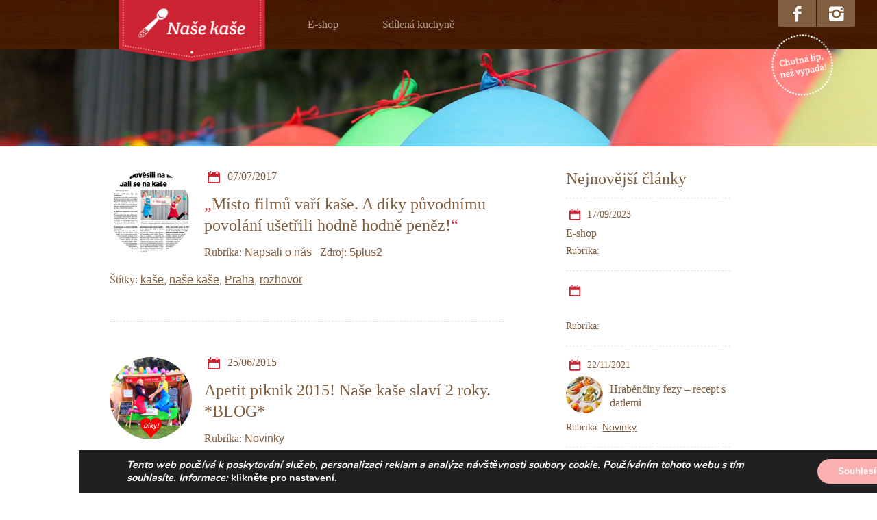

--- FILE ---
content_type: text/html; charset=UTF-8
request_url: https://www.nasekase.cz/tag/praha/
body_size: 16000
content:
<!DOCTYPE html>
<html lang="cs">
<head>
	<!-- Global site tag (gtag.js) - Google Analytics -->
	<script async src="https://www.googletagmanager.com/gtag/js?id=UA-52187767-1"></script>
	<script>
	  window.dataLayer = window.dataLayer || [];
	  function gtag(){dataLayer.push(arguments);}
	  gtag('js', new Date());

	  gtag('config', 'UA-52187767-1');
	</script>
	<script>
            // Create BP element on the window
            window["bp"] = window["bp"] || function () {
                (window["bp"].q = window["bp"].q || []).push(arguments);
            };
            window["bp"].l = 1 * new Date();

            // Insert a script tag on the top of the head to load bp.js
            scriptElement = document.createElement("script");
            firstScript = document.getElementsByTagName("script")[0];
            scriptElement.async = true;
            scriptElement.src = 'https://pixel.barion.com/bp.js';
            firstScript.parentNode.insertBefore(scriptElement, firstScript);
            window['barion_pixel_id'] = 'BP-C3RMwdQCT2-0A';

            // Send init event
            bp('init', 'addBarionPixelId', window['barion_pixel_id']);
        </script>

        <noscript>
            <img height="1" width="1" style="display:none" alt="Barion Pixel" src="https://pixel.barion.com/a.gif?ba_pixel_id='BP-C3RMwdQCT2-0A'&ev=contentView&noscript=1">
        </noscript>
	<meta charset="UTF-8" />
	<meta http-equiv="X-UA-Compatible" content="IE=edge,chrome=1">
	<meta name="viewport" content="width=device-width, initial-scale=1">
	<!--[if lte IE 7]><script src="js/lte-ie7.js"></script><![endif]-->
	<title>
	Naše kaše	Praha Archivy - Naše kaše	</title>
	<noscript>
		<style>
		#loader { display: none !important; }
		</style>
	</noscript>
	<style>
	#loader {
		display: block;
		position: fixed;
		left: 0;
		top: 0;
		width: 100%;
		height: 100%;
		background: #cc2433 url('https://www.nasekase.cz/wp-content/themes/nasekase/images/loader.gif') no-repeat center center;
		z-index: 10000;
	}
	</style>
	<link href='http://fonts.googleapis.com/css?family=Crete+Round:400,400italic&subset=latin,latin-ext' rel='stylesheet' type='text/css' />
	<link href='http://fonts.googleapis.com/css?family=Source+Sans+Pro:400,400italic,700,700italic&subset=latin,latin-ext' rel='stylesheet' type='text/css'>
	<link rel="stylesheet" type="text/css" media="all" href="https://www.nasekase.cz/wp-content/themes/nasekase/swiper/swiper.min.css" />
	<link rel="stylesheet" type="text/css" media="all" href="https://www.nasekase.cz/wp-content/themes/nasekase/style.css?ver=1.4" />
	<link rel="shortcut icon" href="https://www.nasekase.cz/favicon.ico" />
	<!--[if lt IE 9]>
	<script src="https://www.nasekase.cz/wp-content/themes/nasekase/js/html5.js"></script>
	<![endif]-->
	<meta name='robots' content='index, follow, max-image-preview:large, max-snippet:-1, max-video-preview:-1' />

	<!-- This site is optimized with the Yoast SEO plugin v26.8 - https://yoast.com/product/yoast-seo-wordpress/ -->
	<link rel="canonical" href="https://www.nasekase.cz/tag/praha/" />
	<meta property="og:locale" content="cs_CZ" />
	<meta property="og:type" content="article" />
	<meta property="og:title" content="Praha Archivy - Naše kaše" />
	<meta property="og:url" content="https://www.nasekase.cz/tag/praha/" />
	<meta property="og:site_name" content="Naše kaše" />
	<meta name="twitter:card" content="summary_large_image" />
	<script type="application/ld+json" class="yoast-schema-graph">{"@context":"https://schema.org","@graph":[{"@type":"CollectionPage","@id":"https://www.nasekase.cz/tag/praha/","url":"https://www.nasekase.cz/tag/praha/","name":"Praha Archivy - Naše kaše","isPartOf":{"@id":"https://www.nasekase.cz/#website"},"primaryImageOfPage":{"@id":"https://www.nasekase.cz/tag/praha/#primaryimage"},"image":{"@id":"https://www.nasekase.cz/tag/praha/#primaryimage"},"thumbnailUrl":"https://www.nasekase.cz/wp-content/uploads/2017/07/5plus2-1.png","breadcrumb":{"@id":"https://www.nasekase.cz/tag/praha/#breadcrumb"},"inLanguage":"cs"},{"@type":"ImageObject","inLanguage":"cs","@id":"https://www.nasekase.cz/tag/praha/#primaryimage","url":"https://www.nasekase.cz/wp-content/uploads/2017/07/5plus2-1.png","contentUrl":"https://www.nasekase.cz/wp-content/uploads/2017/07/5plus2-1.png","width":1597,"height":1600},{"@type":"BreadcrumbList","@id":"https://www.nasekase.cz/tag/praha/#breadcrumb","itemListElement":[{"@type":"ListItem","position":1,"name":"Domů","item":"https://www.nasekase.cz/"},{"@type":"ListItem","position":2,"name":"Praha"}]},{"@type":"WebSite","@id":"https://www.nasekase.cz/#website","url":"https://www.nasekase.cz/","name":"Naše kaše","description":"Naše hustý kaše je pestrá kuchařka a díky ní si kaše zamilujete.","potentialAction":[{"@type":"SearchAction","target":{"@type":"EntryPoint","urlTemplate":"https://www.nasekase.cz/?s={search_term_string}"},"query-input":{"@type":"PropertyValueSpecification","valueRequired":true,"valueName":"search_term_string"}}],"inLanguage":"cs"}]}</script>
	<!-- / Yoast SEO plugin. -->


<link rel="alternate" type="application/rss+xml" title="Naše kaše &raquo; RSS zdroj" href="https://www.nasekase.cz/feed/" />
<link rel="alternate" type="application/rss+xml" title="Naše kaše &raquo; RSS komentářů" href="https://www.nasekase.cz/comments/feed/" />
<link rel="alternate" type="application/rss+xml" title="Naše kaše &raquo; RSS pro štítek Praha" href="https://www.nasekase.cz/tag/praha/feed/" />
<style id='wp-img-auto-sizes-contain-inline-css' type='text/css'>
img:is([sizes=auto i],[sizes^="auto," i]){contain-intrinsic-size:3000px 1500px}
/*# sourceURL=wp-img-auto-sizes-contain-inline-css */
</style>
<style id='wp-emoji-styles-inline-css' type='text/css'>

	img.wp-smiley, img.emoji {
		display: inline !important;
		border: none !important;
		box-shadow: none !important;
		height: 1em !important;
		width: 1em !important;
		margin: 0 0.07em !important;
		vertical-align: -0.1em !important;
		background: none !important;
		padding: 0 !important;
	}
/*# sourceURL=wp-emoji-styles-inline-css */
</style>
<style id='wp-block-library-inline-css' type='text/css'>
:root{--wp-block-synced-color:#7a00df;--wp-block-synced-color--rgb:122,0,223;--wp-bound-block-color:var(--wp-block-synced-color);--wp-editor-canvas-background:#ddd;--wp-admin-theme-color:#007cba;--wp-admin-theme-color--rgb:0,124,186;--wp-admin-theme-color-darker-10:#006ba1;--wp-admin-theme-color-darker-10--rgb:0,107,160.5;--wp-admin-theme-color-darker-20:#005a87;--wp-admin-theme-color-darker-20--rgb:0,90,135;--wp-admin-border-width-focus:2px}@media (min-resolution:192dpi){:root{--wp-admin-border-width-focus:1.5px}}.wp-element-button{cursor:pointer}:root .has-very-light-gray-background-color{background-color:#eee}:root .has-very-dark-gray-background-color{background-color:#313131}:root .has-very-light-gray-color{color:#eee}:root .has-very-dark-gray-color{color:#313131}:root .has-vivid-green-cyan-to-vivid-cyan-blue-gradient-background{background:linear-gradient(135deg,#00d084,#0693e3)}:root .has-purple-crush-gradient-background{background:linear-gradient(135deg,#34e2e4,#4721fb 50%,#ab1dfe)}:root .has-hazy-dawn-gradient-background{background:linear-gradient(135deg,#faaca8,#dad0ec)}:root .has-subdued-olive-gradient-background{background:linear-gradient(135deg,#fafae1,#67a671)}:root .has-atomic-cream-gradient-background{background:linear-gradient(135deg,#fdd79a,#004a59)}:root .has-nightshade-gradient-background{background:linear-gradient(135deg,#330968,#31cdcf)}:root .has-midnight-gradient-background{background:linear-gradient(135deg,#020381,#2874fc)}:root{--wp--preset--font-size--normal:16px;--wp--preset--font-size--huge:42px}.has-regular-font-size{font-size:1em}.has-larger-font-size{font-size:2.625em}.has-normal-font-size{font-size:var(--wp--preset--font-size--normal)}.has-huge-font-size{font-size:var(--wp--preset--font-size--huge)}.has-text-align-center{text-align:center}.has-text-align-left{text-align:left}.has-text-align-right{text-align:right}.has-fit-text{white-space:nowrap!important}#end-resizable-editor-section{display:none}.aligncenter{clear:both}.items-justified-left{justify-content:flex-start}.items-justified-center{justify-content:center}.items-justified-right{justify-content:flex-end}.items-justified-space-between{justify-content:space-between}.screen-reader-text{border:0;clip-path:inset(50%);height:1px;margin:-1px;overflow:hidden;padding:0;position:absolute;width:1px;word-wrap:normal!important}.screen-reader-text:focus{background-color:#ddd;clip-path:none;color:#444;display:block;font-size:1em;height:auto;left:5px;line-height:normal;padding:15px 23px 14px;text-decoration:none;top:5px;width:auto;z-index:100000}html :where(.has-border-color){border-style:solid}html :where([style*=border-top-color]){border-top-style:solid}html :where([style*=border-right-color]){border-right-style:solid}html :where([style*=border-bottom-color]){border-bottom-style:solid}html :where([style*=border-left-color]){border-left-style:solid}html :where([style*=border-width]){border-style:solid}html :where([style*=border-top-width]){border-top-style:solid}html :where([style*=border-right-width]){border-right-style:solid}html :where([style*=border-bottom-width]){border-bottom-style:solid}html :where([style*=border-left-width]){border-left-style:solid}html :where(img[class*=wp-image-]){height:auto;max-width:100%}:where(figure){margin:0 0 1em}html :where(.is-position-sticky){--wp-admin--admin-bar--position-offset:var(--wp-admin--admin-bar--height,0px)}@media screen and (max-width:600px){html :where(.is-position-sticky){--wp-admin--admin-bar--position-offset:0px}}

/*# sourceURL=wp-block-library-inline-css */
</style><link rel='stylesheet' id='wc-blocks-style-css' href='https://www.nasekase.cz/wp-content/plugins/woocommerce/assets/client/blocks/wc-blocks.css?ver=wc-10.4.3' type='text/css' media='all' />
<style id='global-styles-inline-css' type='text/css'>
:root{--wp--preset--aspect-ratio--square: 1;--wp--preset--aspect-ratio--4-3: 4/3;--wp--preset--aspect-ratio--3-4: 3/4;--wp--preset--aspect-ratio--3-2: 3/2;--wp--preset--aspect-ratio--2-3: 2/3;--wp--preset--aspect-ratio--16-9: 16/9;--wp--preset--aspect-ratio--9-16: 9/16;--wp--preset--color--black: #000000;--wp--preset--color--cyan-bluish-gray: #abb8c3;--wp--preset--color--white: #ffffff;--wp--preset--color--pale-pink: #f78da7;--wp--preset--color--vivid-red: #cf2e2e;--wp--preset--color--luminous-vivid-orange: #ff6900;--wp--preset--color--luminous-vivid-amber: #fcb900;--wp--preset--color--light-green-cyan: #7bdcb5;--wp--preset--color--vivid-green-cyan: #00d084;--wp--preset--color--pale-cyan-blue: #8ed1fc;--wp--preset--color--vivid-cyan-blue: #0693e3;--wp--preset--color--vivid-purple: #9b51e0;--wp--preset--gradient--vivid-cyan-blue-to-vivid-purple: linear-gradient(135deg,rgb(6,147,227) 0%,rgb(155,81,224) 100%);--wp--preset--gradient--light-green-cyan-to-vivid-green-cyan: linear-gradient(135deg,rgb(122,220,180) 0%,rgb(0,208,130) 100%);--wp--preset--gradient--luminous-vivid-amber-to-luminous-vivid-orange: linear-gradient(135deg,rgb(252,185,0) 0%,rgb(255,105,0) 100%);--wp--preset--gradient--luminous-vivid-orange-to-vivid-red: linear-gradient(135deg,rgb(255,105,0) 0%,rgb(207,46,46) 100%);--wp--preset--gradient--very-light-gray-to-cyan-bluish-gray: linear-gradient(135deg,rgb(238,238,238) 0%,rgb(169,184,195) 100%);--wp--preset--gradient--cool-to-warm-spectrum: linear-gradient(135deg,rgb(74,234,220) 0%,rgb(151,120,209) 20%,rgb(207,42,186) 40%,rgb(238,44,130) 60%,rgb(251,105,98) 80%,rgb(254,248,76) 100%);--wp--preset--gradient--blush-light-purple: linear-gradient(135deg,rgb(255,206,236) 0%,rgb(152,150,240) 100%);--wp--preset--gradient--blush-bordeaux: linear-gradient(135deg,rgb(254,205,165) 0%,rgb(254,45,45) 50%,rgb(107,0,62) 100%);--wp--preset--gradient--luminous-dusk: linear-gradient(135deg,rgb(255,203,112) 0%,rgb(199,81,192) 50%,rgb(65,88,208) 100%);--wp--preset--gradient--pale-ocean: linear-gradient(135deg,rgb(255,245,203) 0%,rgb(182,227,212) 50%,rgb(51,167,181) 100%);--wp--preset--gradient--electric-grass: linear-gradient(135deg,rgb(202,248,128) 0%,rgb(113,206,126) 100%);--wp--preset--gradient--midnight: linear-gradient(135deg,rgb(2,3,129) 0%,rgb(40,116,252) 100%);--wp--preset--font-size--small: 13px;--wp--preset--font-size--medium: 20px;--wp--preset--font-size--large: 36px;--wp--preset--font-size--x-large: 42px;--wp--preset--spacing--20: 0.44rem;--wp--preset--spacing--30: 0.67rem;--wp--preset--spacing--40: 1rem;--wp--preset--spacing--50: 1.5rem;--wp--preset--spacing--60: 2.25rem;--wp--preset--spacing--70: 3.38rem;--wp--preset--spacing--80: 5.06rem;--wp--preset--shadow--natural: 6px 6px 9px rgba(0, 0, 0, 0.2);--wp--preset--shadow--deep: 12px 12px 50px rgba(0, 0, 0, 0.4);--wp--preset--shadow--sharp: 6px 6px 0px rgba(0, 0, 0, 0.2);--wp--preset--shadow--outlined: 6px 6px 0px -3px rgb(255, 255, 255), 6px 6px rgb(0, 0, 0);--wp--preset--shadow--crisp: 6px 6px 0px rgb(0, 0, 0);}:where(.is-layout-flex){gap: 0.5em;}:where(.is-layout-grid){gap: 0.5em;}body .is-layout-flex{display: flex;}.is-layout-flex{flex-wrap: wrap;align-items: center;}.is-layout-flex > :is(*, div){margin: 0;}body .is-layout-grid{display: grid;}.is-layout-grid > :is(*, div){margin: 0;}:where(.wp-block-columns.is-layout-flex){gap: 2em;}:where(.wp-block-columns.is-layout-grid){gap: 2em;}:where(.wp-block-post-template.is-layout-flex){gap: 1.25em;}:where(.wp-block-post-template.is-layout-grid){gap: 1.25em;}.has-black-color{color: var(--wp--preset--color--black) !important;}.has-cyan-bluish-gray-color{color: var(--wp--preset--color--cyan-bluish-gray) !important;}.has-white-color{color: var(--wp--preset--color--white) !important;}.has-pale-pink-color{color: var(--wp--preset--color--pale-pink) !important;}.has-vivid-red-color{color: var(--wp--preset--color--vivid-red) !important;}.has-luminous-vivid-orange-color{color: var(--wp--preset--color--luminous-vivid-orange) !important;}.has-luminous-vivid-amber-color{color: var(--wp--preset--color--luminous-vivid-amber) !important;}.has-light-green-cyan-color{color: var(--wp--preset--color--light-green-cyan) !important;}.has-vivid-green-cyan-color{color: var(--wp--preset--color--vivid-green-cyan) !important;}.has-pale-cyan-blue-color{color: var(--wp--preset--color--pale-cyan-blue) !important;}.has-vivid-cyan-blue-color{color: var(--wp--preset--color--vivid-cyan-blue) !important;}.has-vivid-purple-color{color: var(--wp--preset--color--vivid-purple) !important;}.has-black-background-color{background-color: var(--wp--preset--color--black) !important;}.has-cyan-bluish-gray-background-color{background-color: var(--wp--preset--color--cyan-bluish-gray) !important;}.has-white-background-color{background-color: var(--wp--preset--color--white) !important;}.has-pale-pink-background-color{background-color: var(--wp--preset--color--pale-pink) !important;}.has-vivid-red-background-color{background-color: var(--wp--preset--color--vivid-red) !important;}.has-luminous-vivid-orange-background-color{background-color: var(--wp--preset--color--luminous-vivid-orange) !important;}.has-luminous-vivid-amber-background-color{background-color: var(--wp--preset--color--luminous-vivid-amber) !important;}.has-light-green-cyan-background-color{background-color: var(--wp--preset--color--light-green-cyan) !important;}.has-vivid-green-cyan-background-color{background-color: var(--wp--preset--color--vivid-green-cyan) !important;}.has-pale-cyan-blue-background-color{background-color: var(--wp--preset--color--pale-cyan-blue) !important;}.has-vivid-cyan-blue-background-color{background-color: var(--wp--preset--color--vivid-cyan-blue) !important;}.has-vivid-purple-background-color{background-color: var(--wp--preset--color--vivid-purple) !important;}.has-black-border-color{border-color: var(--wp--preset--color--black) !important;}.has-cyan-bluish-gray-border-color{border-color: var(--wp--preset--color--cyan-bluish-gray) !important;}.has-white-border-color{border-color: var(--wp--preset--color--white) !important;}.has-pale-pink-border-color{border-color: var(--wp--preset--color--pale-pink) !important;}.has-vivid-red-border-color{border-color: var(--wp--preset--color--vivid-red) !important;}.has-luminous-vivid-orange-border-color{border-color: var(--wp--preset--color--luminous-vivid-orange) !important;}.has-luminous-vivid-amber-border-color{border-color: var(--wp--preset--color--luminous-vivid-amber) !important;}.has-light-green-cyan-border-color{border-color: var(--wp--preset--color--light-green-cyan) !important;}.has-vivid-green-cyan-border-color{border-color: var(--wp--preset--color--vivid-green-cyan) !important;}.has-pale-cyan-blue-border-color{border-color: var(--wp--preset--color--pale-cyan-blue) !important;}.has-vivid-cyan-blue-border-color{border-color: var(--wp--preset--color--vivid-cyan-blue) !important;}.has-vivid-purple-border-color{border-color: var(--wp--preset--color--vivid-purple) !important;}.has-vivid-cyan-blue-to-vivid-purple-gradient-background{background: var(--wp--preset--gradient--vivid-cyan-blue-to-vivid-purple) !important;}.has-light-green-cyan-to-vivid-green-cyan-gradient-background{background: var(--wp--preset--gradient--light-green-cyan-to-vivid-green-cyan) !important;}.has-luminous-vivid-amber-to-luminous-vivid-orange-gradient-background{background: var(--wp--preset--gradient--luminous-vivid-amber-to-luminous-vivid-orange) !important;}.has-luminous-vivid-orange-to-vivid-red-gradient-background{background: var(--wp--preset--gradient--luminous-vivid-orange-to-vivid-red) !important;}.has-very-light-gray-to-cyan-bluish-gray-gradient-background{background: var(--wp--preset--gradient--very-light-gray-to-cyan-bluish-gray) !important;}.has-cool-to-warm-spectrum-gradient-background{background: var(--wp--preset--gradient--cool-to-warm-spectrum) !important;}.has-blush-light-purple-gradient-background{background: var(--wp--preset--gradient--blush-light-purple) !important;}.has-blush-bordeaux-gradient-background{background: var(--wp--preset--gradient--blush-bordeaux) !important;}.has-luminous-dusk-gradient-background{background: var(--wp--preset--gradient--luminous-dusk) !important;}.has-pale-ocean-gradient-background{background: var(--wp--preset--gradient--pale-ocean) !important;}.has-electric-grass-gradient-background{background: var(--wp--preset--gradient--electric-grass) !important;}.has-midnight-gradient-background{background: var(--wp--preset--gradient--midnight) !important;}.has-small-font-size{font-size: var(--wp--preset--font-size--small) !important;}.has-medium-font-size{font-size: var(--wp--preset--font-size--medium) !important;}.has-large-font-size{font-size: var(--wp--preset--font-size--large) !important;}.has-x-large-font-size{font-size: var(--wp--preset--font-size--x-large) !important;}
/*# sourceURL=global-styles-inline-css */
</style>

<style id='classic-theme-styles-inline-css' type='text/css'>
/*! This file is auto-generated */
.wp-block-button__link{color:#fff;background-color:#32373c;border-radius:9999px;box-shadow:none;text-decoration:none;padding:calc(.667em + 2px) calc(1.333em + 2px);font-size:1.125em}.wp-block-file__button{background:#32373c;color:#fff;text-decoration:none}
/*# sourceURL=/wp-includes/css/classic-themes.min.css */
</style>
<link rel='stylesheet' id='ToretZasilkovna-draw-css-css' href='https://www.nasekase.cz/wp-content/plugins/toret-zasilkovna/vendor/toret/toret-library/src/assets/css/toret-draw.css?ver=1769129407' type='text/css' media='all' />
<link rel='stylesheet' id='ToretZasilkovna-form-css-css' href='https://www.nasekase.cz/wp-content/plugins/toret-zasilkovna/vendor/toret/toret-library/src/assets/css/toret-draw-form.css?ver=1769129407' type='text/css' media='all' />
<link rel='stylesheet' id='zasilkovna-public-styles-css' href='https://www.nasekase.cz/wp-content/plugins/toret-zasilkovna/assets/css/public.css?ver=8.4.13' type='text/css' media='all' />
<link rel='stylesheet' id='woocommerce-layout-css' href='https://www.nasekase.cz/wp-content/plugins/woocommerce/assets/css/woocommerce-layout.css?ver=10.4.3' type='text/css' media='all' />
<link rel='stylesheet' id='woocommerce-smallscreen-css' href='https://www.nasekase.cz/wp-content/plugins/woocommerce/assets/css/woocommerce-smallscreen.css?ver=10.4.3' type='text/css' media='only screen and (max-width: 768px)' />
<link rel='stylesheet' id='woocommerce-general-css' href='https://www.nasekase.cz/wp-content/plugins/woocommerce/assets/css/woocommerce.css?ver=10.4.3' type='text/css' media='all' />
<style id='woocommerce-inline-inline-css' type='text/css'>
.woocommerce form .form-row .required { visibility: visible; }
/*# sourceURL=woocommerce-inline-inline-css */
</style>
<link rel='stylesheet' id='moove_gdpr_frontend-css' href='https://www.nasekase.cz/wp-content/plugins/gdpr-cookie-compliance/dist/styles/gdpr-main.css?ver=5.0.9' type='text/css' media='all' />
<style id='moove_gdpr_frontend-inline-css' type='text/css'>
#moove_gdpr_cookie_modal,#moove_gdpr_cookie_info_bar,.gdpr_cookie_settings_shortcode_content{font-family:&#039;Nunito&#039;,sans-serif}#moove_gdpr_save_popup_settings_button{background-color:#373737;color:#fff}#moove_gdpr_save_popup_settings_button:hover{background-color:#000}#moove_gdpr_cookie_info_bar .moove-gdpr-info-bar-container .moove-gdpr-info-bar-content a.mgbutton,#moove_gdpr_cookie_info_bar .moove-gdpr-info-bar-container .moove-gdpr-info-bar-content button.mgbutton{background-color:#fcb0b0}#moove_gdpr_cookie_modal .moove-gdpr-modal-content .moove-gdpr-modal-footer-content .moove-gdpr-button-holder a.mgbutton,#moove_gdpr_cookie_modal .moove-gdpr-modal-content .moove-gdpr-modal-footer-content .moove-gdpr-button-holder button.mgbutton,.gdpr_cookie_settings_shortcode_content .gdpr-shr-button.button-green{background-color:#fcb0b0;border-color:#fcb0b0}#moove_gdpr_cookie_modal .moove-gdpr-modal-content .moove-gdpr-modal-footer-content .moove-gdpr-button-holder a.mgbutton:hover,#moove_gdpr_cookie_modal .moove-gdpr-modal-content .moove-gdpr-modal-footer-content .moove-gdpr-button-holder button.mgbutton:hover,.gdpr_cookie_settings_shortcode_content .gdpr-shr-button.button-green:hover{background-color:#fff;color:#fcb0b0}#moove_gdpr_cookie_modal .moove-gdpr-modal-content .moove-gdpr-modal-close i,#moove_gdpr_cookie_modal .moove-gdpr-modal-content .moove-gdpr-modal-close span.gdpr-icon{background-color:#fcb0b0;border:1px solid #fcb0b0}#moove_gdpr_cookie_info_bar span.moove-gdpr-infobar-allow-all.focus-g,#moove_gdpr_cookie_info_bar span.moove-gdpr-infobar-allow-all:focus,#moove_gdpr_cookie_info_bar button.moove-gdpr-infobar-allow-all.focus-g,#moove_gdpr_cookie_info_bar button.moove-gdpr-infobar-allow-all:focus,#moove_gdpr_cookie_info_bar span.moove-gdpr-infobar-reject-btn.focus-g,#moove_gdpr_cookie_info_bar span.moove-gdpr-infobar-reject-btn:focus,#moove_gdpr_cookie_info_bar button.moove-gdpr-infobar-reject-btn.focus-g,#moove_gdpr_cookie_info_bar button.moove-gdpr-infobar-reject-btn:focus,#moove_gdpr_cookie_info_bar span.change-settings-button.focus-g,#moove_gdpr_cookie_info_bar span.change-settings-button:focus,#moove_gdpr_cookie_info_bar button.change-settings-button.focus-g,#moove_gdpr_cookie_info_bar button.change-settings-button:focus{-webkit-box-shadow:0 0 1px 3px #fcb0b0;-moz-box-shadow:0 0 1px 3px #fcb0b0;box-shadow:0 0 1px 3px #fcb0b0}#moove_gdpr_cookie_modal .moove-gdpr-modal-content .moove-gdpr-modal-close i:hover,#moove_gdpr_cookie_modal .moove-gdpr-modal-content .moove-gdpr-modal-close span.gdpr-icon:hover,#moove_gdpr_cookie_info_bar span[data-href]>u.change-settings-button{color:#fcb0b0}#moove_gdpr_cookie_modal .moove-gdpr-modal-content .moove-gdpr-modal-left-content #moove-gdpr-menu li.menu-item-selected a span.gdpr-icon,#moove_gdpr_cookie_modal .moove-gdpr-modal-content .moove-gdpr-modal-left-content #moove-gdpr-menu li.menu-item-selected button span.gdpr-icon{color:inherit}#moove_gdpr_cookie_modal .moove-gdpr-modal-content .moove-gdpr-modal-left-content #moove-gdpr-menu li a span.gdpr-icon,#moove_gdpr_cookie_modal .moove-gdpr-modal-content .moove-gdpr-modal-left-content #moove-gdpr-menu li button span.gdpr-icon{color:inherit}#moove_gdpr_cookie_modal .gdpr-acc-link{line-height:0;font-size:0;color:transparent;position:absolute}#moove_gdpr_cookie_modal .moove-gdpr-modal-content .moove-gdpr-modal-close:hover i,#moove_gdpr_cookie_modal .moove-gdpr-modal-content .moove-gdpr-modal-left-content #moove-gdpr-menu li a,#moove_gdpr_cookie_modal .moove-gdpr-modal-content .moove-gdpr-modal-left-content #moove-gdpr-menu li button,#moove_gdpr_cookie_modal .moove-gdpr-modal-content .moove-gdpr-modal-left-content #moove-gdpr-menu li button i,#moove_gdpr_cookie_modal .moove-gdpr-modal-content .moove-gdpr-modal-left-content #moove-gdpr-menu li a i,#moove_gdpr_cookie_modal .moove-gdpr-modal-content .moove-gdpr-tab-main .moove-gdpr-tab-main-content a:hover,#moove_gdpr_cookie_info_bar.moove-gdpr-dark-scheme .moove-gdpr-info-bar-container .moove-gdpr-info-bar-content a.mgbutton:hover,#moove_gdpr_cookie_info_bar.moove-gdpr-dark-scheme .moove-gdpr-info-bar-container .moove-gdpr-info-bar-content button.mgbutton:hover,#moove_gdpr_cookie_info_bar.moove-gdpr-dark-scheme .moove-gdpr-info-bar-container .moove-gdpr-info-bar-content a:hover,#moove_gdpr_cookie_info_bar.moove-gdpr-dark-scheme .moove-gdpr-info-bar-container .moove-gdpr-info-bar-content button:hover,#moove_gdpr_cookie_info_bar.moove-gdpr-dark-scheme .moove-gdpr-info-bar-container .moove-gdpr-info-bar-content span.change-settings-button:hover,#moove_gdpr_cookie_info_bar.moove-gdpr-dark-scheme .moove-gdpr-info-bar-container .moove-gdpr-info-bar-content button.change-settings-button:hover,#moove_gdpr_cookie_info_bar.moove-gdpr-dark-scheme .moove-gdpr-info-bar-container .moove-gdpr-info-bar-content u.change-settings-button:hover,#moove_gdpr_cookie_info_bar span[data-href]>u.change-settings-button,#moove_gdpr_cookie_info_bar.moove-gdpr-dark-scheme .moove-gdpr-info-bar-container .moove-gdpr-info-bar-content a.mgbutton.focus-g,#moove_gdpr_cookie_info_bar.moove-gdpr-dark-scheme .moove-gdpr-info-bar-container .moove-gdpr-info-bar-content button.mgbutton.focus-g,#moove_gdpr_cookie_info_bar.moove-gdpr-dark-scheme .moove-gdpr-info-bar-container .moove-gdpr-info-bar-content a.focus-g,#moove_gdpr_cookie_info_bar.moove-gdpr-dark-scheme .moove-gdpr-info-bar-container .moove-gdpr-info-bar-content button.focus-g,#moove_gdpr_cookie_info_bar.moove-gdpr-dark-scheme .moove-gdpr-info-bar-container .moove-gdpr-info-bar-content a.mgbutton:focus,#moove_gdpr_cookie_info_bar.moove-gdpr-dark-scheme .moove-gdpr-info-bar-container .moove-gdpr-info-bar-content button.mgbutton:focus,#moove_gdpr_cookie_info_bar.moove-gdpr-dark-scheme .moove-gdpr-info-bar-container .moove-gdpr-info-bar-content a:focus,#moove_gdpr_cookie_info_bar.moove-gdpr-dark-scheme .moove-gdpr-info-bar-container .moove-gdpr-info-bar-content button:focus,#moove_gdpr_cookie_info_bar.moove-gdpr-dark-scheme .moove-gdpr-info-bar-container .moove-gdpr-info-bar-content span.change-settings-button.focus-g,span.change-settings-button:focus,button.change-settings-button.focus-g,button.change-settings-button:focus,#moove_gdpr_cookie_info_bar.moove-gdpr-dark-scheme .moove-gdpr-info-bar-container .moove-gdpr-info-bar-content u.change-settings-button.focus-g,#moove_gdpr_cookie_info_bar.moove-gdpr-dark-scheme .moove-gdpr-info-bar-container .moove-gdpr-info-bar-content u.change-settings-button:focus{color:#fcb0b0}#moove_gdpr_cookie_modal .moove-gdpr-branding.focus-g span,#moove_gdpr_cookie_modal .moove-gdpr-modal-content .moove-gdpr-tab-main a.focus-g,#moove_gdpr_cookie_modal .moove-gdpr-modal-content .moove-gdpr-tab-main .gdpr-cd-details-toggle.focus-g{color:#fcb0b0}#moove_gdpr_cookie_modal.gdpr_lightbox-hide{display:none}
/*# sourceURL=moove_gdpr_frontend-inline-css */
</style>
<script type="text/javascript" src="https://www.nasekase.cz/wp-includes/js/jquery/jquery.min.js?ver=3.7.1" id="jquery-core-js"></script>
<script type="text/javascript" src="https://www.nasekase.cz/wp-includes/js/jquery/jquery-migrate.min.js?ver=3.4.1" id="jquery-migrate-js"></script>
<script type="text/javascript" src="https://www.nasekase.cz/wp-content/plugins/toret-zasilkovna/assets/js/public.js?ver=6.9" id="zasilkovna-public-js"></script>
<script type="text/javascript" src="https://www.nasekase.cz/wp-content/plugins/woocommerce/assets/js/jquery-blockui/jquery.blockUI.min.js?ver=2.7.0-wc.10.4.3" id="wc-jquery-blockui-js" defer="defer" data-wp-strategy="defer"></script>
<script type="text/javascript" id="wc-add-to-cart-js-extra">
/* <![CDATA[ */
var wc_add_to_cart_params = {"ajax_url":"/wp-admin/admin-ajax.php","wc_ajax_url":"/?wc-ajax=%%endpoint%%","i18n_view_cart":"Zobrazit ko\u0161\u00edk","cart_url":"https://www.nasekase.cz/kosik/","is_cart":"","cart_redirect_after_add":"no"};
//# sourceURL=wc-add-to-cart-js-extra
/* ]]> */
</script>
<script type="text/javascript" src="https://www.nasekase.cz/wp-content/plugins/woocommerce/assets/js/frontend/add-to-cart.min.js?ver=10.4.3" id="wc-add-to-cart-js" defer="defer" data-wp-strategy="defer"></script>
<script type="text/javascript" src="https://www.nasekase.cz/wp-content/plugins/woocommerce/assets/js/js-cookie/js.cookie.min.js?ver=2.1.4-wc.10.4.3" id="wc-js-cookie-js" defer="defer" data-wp-strategy="defer"></script>
<script type="text/javascript" id="woocommerce-js-extra">
/* <![CDATA[ */
var woocommerce_params = {"ajax_url":"/wp-admin/admin-ajax.php","wc_ajax_url":"/?wc-ajax=%%endpoint%%","i18n_password_show":"Zobrazit heslo","i18n_password_hide":"Skr\u00fdt heslo"};
//# sourceURL=woocommerce-js-extra
/* ]]> */
</script>
<script type="text/javascript" src="https://www.nasekase.cz/wp-content/plugins/woocommerce/assets/js/frontend/woocommerce.min.js?ver=10.4.3" id="woocommerce-js" defer="defer" data-wp-strategy="defer"></script>
<link rel="https://api.w.org/" href="https://www.nasekase.cz/wp-json/" /><link rel="alternate" title="JSON" type="application/json" href="https://www.nasekase.cz/wp-json/wp/v2/tags/26" /><link rel="EditURI" type="application/rsd+xml" title="RSD" href="https://www.nasekase.cz/xmlrpc.php?rsd" />
<meta name="generator" content="WordPress 6.9" />
<meta name="generator" content="WooCommerce 10.4.3" />
	<noscript><style>.woocommerce-product-gallery{ opacity: 1 !important; }</style></noscript>
	
<!-- Meta Pixel Code -->
<script type='text/javascript'>
!function(f,b,e,v,n,t,s){if(f.fbq)return;n=f.fbq=function(){n.callMethod?
n.callMethod.apply(n,arguments):n.queue.push(arguments)};if(!f._fbq)f._fbq=n;
n.push=n;n.loaded=!0;n.version='2.0';n.queue=[];t=b.createElement(e);t.async=!0;
t.src=v;s=b.getElementsByTagName(e)[0];s.parentNode.insertBefore(t,s)}(window,
document,'script','https://connect.facebook.net/en_US/fbevents.js?v=next');
</script>
<!-- End Meta Pixel Code -->

      <script type='text/javascript'>
        var url = window.location.origin + '?ob=open-bridge';
        fbq('set', 'openbridge', '698636777745654', url);
      </script>
    <script type='text/javascript'>fbq('init', '698636777745654', {}, {
    "agent": "wordpress-6.9-3.0.16"
})</script><script type='text/javascript'>
    fbq('track', 'PageView', []);
  </script>
<!-- Meta Pixel Code -->
<noscript>
<img height="1" width="1" style="display:none" alt="fbpx"
src="https://www.facebook.com/tr?id=698636777745654&ev=PageView&noscript=1" />
</noscript>
<!-- End Meta Pixel Code -->
<script>
    // Create BP element on the window
    window["bp"] = window["bp"] || function () {
        (window["bp"].q = window["bp"].q || []).push(arguments);
    };
    window["bp"].l = 1 * new Date();
    // Insert a script tag on the top of the head to load bp.js
    scriptElement = document.createElement("script");
    firstScript = document.getElementsByTagName("script")[0];
    scriptElement.async = true;
    scriptElement.src = 'https://pixel.barion.com/bp.js';
    firstScript.parentNode.insertBefore(scriptElement, firstScript);
    window['barion_pixel_id'] = 'BP-C3RMwdQCT2-0A';            
    // Send init event
    bp('init', 'addBarionPixelId', window['barion_pixel_id']);
</script>
<noscript>
    <img height="1" width="1" style="display:none" alt="Barion Pixel" src="https://pixel.barion.com/a.gif?ba_pixel_id='BP-C3RMwdQCT2-0A'&ev=contentView&noscript=1">
</noscript></head>
<body class="archive tag tag-praha tag-26 wp-theme-nasekase theme-nasekase woocommerce-no-js">
	<div id="loader"></div>
	<header class="site-header" id="uvod">
		<nav class="container" id="main-nav">
			<h1>
				<a href="https://www.nasekase.cz"> <img src="https://www.nasekase.cz/wp-content/themes/nasekase/images/nase-kase-logo.png" width="270" height="120" alt="Naše kaše" /> </a>
			</h1>
			<ul id="menu-horni-menu" class="menu"><li id="menu-item-3110" class="menu-item menu-item-type-post_type menu-item-object-page menu-item-3110"><a href="https://www.nasekase.cz/obchod/">E-shop</a></li>
<li id="menu-item-3114" class="menu-item menu-item-type-post_type menu-item-object-page menu-item-3114"><a href="https://www.nasekase.cz/provozovna/">Sdílená kuchyně</a></li>
</ul>			<!--
			<ul>
				<li>
					<a href="https://www.nasekase.cz/obchod">E-shop</a>
				</li>
				<li>
					<a href="https://www.nasekase.cz/kurz">Webináře</a>
				</li>
				<li>
					<a href="https://www.nasekase.cz/blog">Blog</a>
				</li>
			</ul>
		-->
		</nav>
		<!-- .container#main-nav -->
		<div class="claim"> <span class="invisible">Chutná líp, než vypadá!</span> </div>
		<!-- .claim -->
	</header>
<!-- .site-header -->
<section class="archive-content">
	<div class="container">
		<div class="main">
											<article>
				<header class="article-header">
										<a class="thumb" href="https://www.nasekase.cz/napsali-o-nas/misto-filmu-vari-kase/" title="Místo filmů vaří kaše">
						<img width="360" height="360" src="https://www.nasekase.cz/wp-content/uploads/2017/07/5plus2-1-360x360.png" class="attachment-thumbnail size-thumbnail wp-post-image" alt="" decoding="async" fetchpriority="high" srcset="https://www.nasekase.cz/wp-content/uploads/2017/07/5plus2-1-360x360.png 360w, https://www.nasekase.cz/wp-content/uploads/2017/07/5plus2-1-600x601.png 600w, https://www.nasekase.cz/wp-content/uploads/2017/07/5plus2-1-100x100.png 100w, https://www.nasekase.cz/wp-content/uploads/2017/07/5plus2-1-540x540.png 540w, https://www.nasekase.cz/wp-content/uploads/2017/07/5plus2-1-720x720.png 720w, https://www.nasekase.cz/wp-content/uploads/2017/07/5plus2-1-45x45.png 45w, https://www.nasekase.cz/wp-content/uploads/2017/07/5plus2-1.png 1597w" sizes="(max-width: 360px) 100vw, 360px" />					</a>
					<!-- .thumb -->
										<div class="meta">
						<span class="icon icon-red icon-calendar" aria-hidden="true"></span>
						<time class="text">
							07/07/2017						</time>
												<h2>
							<span class="quotation-mark">&bdquo;</span><span class="quote-text">Místo filmů vaří kaše. A díky původnímu povolání ušetřili hodně hodně peněz!</span><span class="quotation-mark">&ldquo;</span>
						</h2>
												<div class="category">
							<span>Rubrika: </span>
							<a href="https://www.nasekase.cz/category/napsali-o-nas/" rel="category tag">Napsali o nás</a>														<span class="media-coverage-source">Zdroj: </span>
							<a href="http://www.5plus2.cz/?e=XA-PRAHA&d=30.06.2017">
							5plus2							</a>
													</div>
						<!-- .category -->
					</div>
					<!-- .meta -->
				</header>
				<!-- .article-header -->
								<footer class="tags">
					Štítky: <a href="https://www.nasekase.cz/tag/kase/" rel="tag">kaše</a>, <a href="https://www.nasekase.cz/tag/nase-kase/" rel="tag">naše kaše</a>, <a href="https://www.nasekase.cz/tag/praha/" rel="tag">Praha</a>, <a href="https://www.nasekase.cz/tag/rozhovor/" rel="tag">rozhovor</a>				</footer>
				<!-- .tags -->
			</article>
						
									<article>
				<header class="article-header">
										<a class="thumb" href="https://www.nasekase.cz/novinky/2015/06/apetit-piknik-2015-nase-kase-slavi-2-roky-blog/" title="Apetit piknik 2015! Naše kaše slaví 2 roky. *BLOG*">
						<img width="360" height="360" src="https://www.nasekase.cz/wp-content/uploads/2015/06/IMG_2589-360x360.jpg" class="attachment-thumbnail size-thumbnail wp-post-image" alt="" decoding="async" srcset="https://www.nasekase.cz/wp-content/uploads/2015/06/IMG_2589-360x360.jpg 360w, https://www.nasekase.cz/wp-content/uploads/2015/06/IMG_2589-e1523473936718-600x600.jpg 600w, https://www.nasekase.cz/wp-content/uploads/2015/06/IMG_2589-e1523473936718-100x100.jpg 100w, https://www.nasekase.cz/wp-content/uploads/2015/06/IMG_2589-540x540.jpg 540w, https://www.nasekase.cz/wp-content/uploads/2015/06/IMG_2589-720x720.jpg 720w, https://www.nasekase.cz/wp-content/uploads/2015/06/IMG_2589-e1523473936718.jpg 1000w" sizes="(max-width: 360px) 100vw, 360px" />					</a>
					<!-- .thumb -->
										<div class="meta">
						<span class="icon icon-red icon-calendar" aria-hidden="true"></span>
						<time class="text">
							25/06/2015						</time>
												<h2>
							<a href="https://www.nasekase.cz/novinky/2015/06/apetit-piknik-2015-nase-kase-slavi-2-roky-blog/">
								Apetit piknik 2015! Naše kaše slaví 2 roky. *BLOG*							</a>
						</h2>
												<div class="category">
							<span>Rubrika: </span>
							<a href="https://www.nasekase.cz/category/novinky/" rel="category tag">Novinky</a>													</div>
						<!-- .category -->
					</div>
					<!-- .meta -->
				</header>
				<!-- .article-header -->
								<div class="content">
					<p>Naše kaše už existují celé dva roky. A&nbsp;my jsme neskutečně šťastní, že přibývá lidí, kteří si vybírají poctivé a&nbsp;opravdové jídlo. A&nbsp;že můžeme slavit druhé narozeniny! Před dvěma lety nás na Apetit piknik 2013 vybrali a&nbsp;omylem šoupli rovnou do kategorie Profesionálové. Šok! Již to nešlo změnit a&nbsp;my natěšení, ale nervózní, abychom vše stihli (od hygieny, živnosťáku, [&hellip;]</p>
				</div>
				<!-- .content -->
								<footer class="tags">
					Štítky: <a href="https://www.nasekase.cz/tag/apetit/" rel="tag">apetit</a>, <a href="https://www.nasekase.cz/tag/blog/" rel="tag">blog</a>, <a href="https://www.nasekase.cz/tag/datela/" rel="tag">datela</a>, <a href="https://www.nasekase.cz/tag/kase/" rel="tag">kaše</a>, <a href="https://www.nasekase.cz/tag/kde-koupit/" rel="tag">kde koupit</a>, <a href="https://www.nasekase.cz/tag/nase-kase/" rel="tag">naše kaše</a>, <a href="https://www.nasekase.cz/tag/naslano/" rel="tag">naslano</a>, <a href="https://www.nasekase.cz/tag/piknik/" rel="tag">piknik</a>, <a href="https://www.nasekase.cz/tag/pomazanka/" rel="tag">pomazánka</a>, <a href="https://www.nasekase.cz/tag/praha/" rel="tag">Praha</a>				</footer>
				<!-- .tags -->
			</article>
						
									<article>
				<header class="article-header">
										<div class="meta">
						<span class="icon icon-red icon-calendar" aria-hidden="true"></span>
						<time class="text">
							14/05/2015						</time>
												<h2>
							<a href="https://www.nasekase.cz/novinky/2015/05/moc-radi-podporujeme-food-revolution-day-zapojte-se-i-vy/">
								Moc rádi podporujeme Food Revolution Day. Zapojte se i vy! FOTKY OD DĚTÍ&#8230;							</a>
						</h2>
												<div class="category">
							<span>Rubrika: </span>
							<a href="https://www.nasekase.cz/category/novinky/" rel="category tag">Novinky</a>													</div>
						<!-- .category -->
					</div>
					<!-- .meta -->
				</header>
				<!-- .article-header -->
								<div class="content">
					<p>Jsme moc šťastní za zpětnou odezvu&#8230;tady první dvě &#8222;vlaštovky&#8220; od kuchařů a&nbsp;spokojených strávníků&nbsp;🙂 Stejně jako loni, i&nbsp;letos pomůžeme Jamiemu Oliverovi bojovat za kvalitnější jídlo a&nbsp;informace o&nbsp;stravování pro naše děti. Food Revolution Day organizuje Food Revolution Foundation pod záštitou Jamie Olivera a&nbsp;do Prahy jej přináší škola vaření Chefparade. My jsme byli přizvání a&nbsp;jsme za to moc [&hellip;]</p>
				</div>
				<!-- .content -->
								<footer class="tags">
					Štítky: <a href="https://www.nasekase.cz/tag/kase/" rel="tag">kaše</a>, <a href="https://www.nasekase.cz/tag/nase-kase/" rel="tag">naše kaše</a>, <a href="https://www.nasekase.cz/tag/praha/" rel="tag">Praha</a>, <a href="https://www.nasekase.cz/tag/recept/" rel="tag">recept</a>				</footer>
				<!-- .tags -->
			</article>
						
									<article>
				<header class="article-header">
										<div class="meta">
						<span class="icon icon-red icon-calendar" aria-hidden="true"></span>
						<time class="text">
							07/04/2015						</time>
												<h2>
							<a href="https://www.nasekase.cz/novinky/2015/04/nase-kase-v-kuchyni/">
								Láska na první lžičku &#8211; jáhly a pohanka! Přihlašte se na vařící setkání.							</a>
						</h2>
												<div class="category">
							<span>Rubrika: </span>
							<a href="https://www.nasekase.cz/category/novinky/" rel="category tag">Novinky</a>													</div>
						<!-- .category -->
					</div>
					<!-- .meta -->
				</header>
				<!-- .article-header -->
								<div class="content">
					<p>Zdravé vaření bez umělých vycpávek! V&nbsp;hlavní roli: jáhly a&nbsp;pohanka nasladko i&nbsp;naslano. Nový termín terpve hledáme. Pokud chcete být &#8222;v obraze&#8220; tak nám pošlete na email info@nasekase.cz email se jménem a&nbsp;do předmětu napište &#8222;Naše kaše v&nbsp;kuchyni&#8220; a&nbsp;my vám budeme informovat, jakmile vypíšíme termínu(y). Videoukázka z&nbsp;neoficiálního prvního setkání je zde: Prosíme klikejte a&nbsp;mrkejte (45 sekund). Tolik slov [&hellip;]</p>
				</div>
				<!-- .content -->
								<footer class="tags">
					Štítky: <a href="https://www.nasekase.cz/tag/kase/" rel="tag">kaše</a>, <a href="https://www.nasekase.cz/tag/nase-kase/" rel="tag">naše kaše</a>, <a href="https://www.nasekase.cz/tag/naslano/" rel="tag">naslano</a>, <a href="https://www.nasekase.cz/tag/praha/" rel="tag">Praha</a>				</footer>
				<!-- .tags -->
			</article>
						
									<article>
				<header class="article-header">
										<a class="thumb" href="https://www.nasekase.cz/napsali-o-nas/v-novem-cisle-online-gastro-magazinu-chefparade-cz-jsme-prozradili-recept-na-fajnovou-kasi/" title="V novém čísle online gastro magazínu Chefparade.cz jsme prozradili recept na fajnovou kaši!">
						<img width="360" height="360" src="https://www.nasekase.cz/wp-content/uploads/2014/10/Screen-Chef_mag-092014-polenta-360x360.jpg" class="attachment-thumbnail size-thumbnail wp-post-image" alt="" decoding="async" srcset="https://www.nasekase.cz/wp-content/uploads/2014/10/Screen-Chef_mag-092014-polenta-360x360.jpg 360w, https://www.nasekase.cz/wp-content/uploads/2014/10/Screen-Chef_mag-092014-polenta-600x600.jpg 600w, https://www.nasekase.cz/wp-content/uploads/2014/10/Screen-Chef_mag-092014-polenta-100x100.jpg 100w" sizes="(max-width: 360px) 100vw, 360px" />					</a>
					<!-- .thumb -->
										<div class="meta">
						<span class="icon icon-red icon-calendar" aria-hidden="true"></span>
						<time class="text">
							08/10/2014						</time>
												<h2>
							<span class="quotation-mark">&bdquo;</span><span class="quote-text">Naučíme vás snídat a také vařit kaši! Prozradili jsme recept na Polentový puding...</span><span class="quotation-mark">&ldquo;</span>
						</h2>
												<div class="category">
							<span>Rubrika: </span>
							<a href="https://www.nasekase.cz/category/napsali-o-nas/" rel="category tag">Napsali o nás</a>														<span class="media-coverage-source">Zdroj: </span>
							<a href="http://www.chefparade.cz/uploads/ezines/chefparade_mag_9_web.pdf">
							on-line magazín Chefparade.cz							</a>
													</div>
						<!-- .category -->
					</div>
					<!-- .meta -->
				</header>
				<!-- .article-header -->
								<footer class="tags">
					Štítky: <a href="https://www.nasekase.cz/tag/casopis/" rel="tag">časopis</a>, <a href="https://www.nasekase.cz/tag/kase/" rel="tag">kaše</a>, <a href="https://www.nasekase.cz/tag/listarna/" rel="tag">listárna</a>, <a href="https://www.nasekase.cz/tag/nase-kase/" rel="tag">naše kaše</a>, <a href="https://www.nasekase.cz/tag/praha/" rel="tag">Praha</a>, <a href="https://www.nasekase.cz/tag/recept/" rel="tag">recept</a>, <a href="https://www.nasekase.cz/tag/rozhovor/" rel="tag">rozhovor</a>				</footer>
				<!-- .tags -->
			</article>
						
									<article>
				<header class="article-header">
										<a class="thumb" href="https://www.nasekase.cz/novinky/2014/08/proc-neposleme-nase-kase-postou/" title="Proč nepošleme Naše kaše poštou?">
						<img width="360" height="360" src="https://www.nasekase.cz/wp-content/uploads/2014/08/C360_2014-08-20-19-01-32-935-360x360.jpg" class="attachment-thumbnail size-thumbnail wp-post-image" alt="" decoding="async" loading="lazy" srcset="https://www.nasekase.cz/wp-content/uploads/2014/08/C360_2014-08-20-19-01-32-935-360x360.jpg 360w, https://www.nasekase.cz/wp-content/uploads/2014/08/C360_2014-08-20-19-01-32-935-e1523474195392-600x601.jpg 600w, https://www.nasekase.cz/wp-content/uploads/2014/08/C360_2014-08-20-19-01-32-935-e1523474195392-100x100.jpg 100w, https://www.nasekase.cz/wp-content/uploads/2014/08/C360_2014-08-20-19-01-32-935-540x540.jpg 540w, https://www.nasekase.cz/wp-content/uploads/2014/08/C360_2014-08-20-19-01-32-935-720x720.jpg 720w, https://www.nasekase.cz/wp-content/uploads/2014/08/C360_2014-08-20-19-01-32-935-e1523474195392.jpg 999w" sizes="auto, (max-width: 360px) 100vw, 360px" />					</a>
					<!-- .thumb -->
										<div class="meta">
						<span class="icon icon-red icon-calendar" aria-hidden="true"></span>
						<time class="text">
							21/08/2014						</time>
												<h2>
							<a href="https://www.nasekase.cz/novinky/2014/08/proc-neposleme-nase-kase-postou/">
								Proč nepošleme Naše kaše poštou?							</a>
						</h2>
												<div class="category">
							<span>Rubrika: </span>
							<a href="https://www.nasekase.cz/category/novinky/" rel="category tag">Novinky</a>													</div>
						<!-- .category -->
					</div>
					<!-- .meta -->
				</header>
				<!-- .article-header -->
								<div class="content">
					<p>Proč vám nemůžeme Naše kaše poslat poštou? Protože pošťák nemá chladící tašku. Aby Naše čerstvé kaše vydržely ve skvělé kondici, musejí být skladovány v&nbsp;chladničce do 5 stupňů Celsia. To bohužel pošta neumí. Naše kaše jsou bez jakýchkoliv chemických konzervantů, stabilizátorů a&nbsp;jiných všemožných zlepšovadel, a&nbsp;proto se mimo chladničku rychle zkracuje jejich trvanlivost&#8230;Takže radíme, abyste se vydali [&hellip;]</p>
				</div>
				<!-- .content -->
								<footer class="tags">
					Štítky: <a href="https://www.nasekase.cz/tag/brno/" rel="tag">Brno</a>, <a href="https://www.nasekase.cz/tag/kase/" rel="tag">kaše</a>, <a href="https://www.nasekase.cz/tag/kde-koupit/" rel="tag">kde koupit</a>, <a href="https://www.nasekase.cz/tag/listarna/" rel="tag">listárna</a>, <a href="https://www.nasekase.cz/tag/nase-kase/" rel="tag">naše kaše</a>, <a href="https://www.nasekase.cz/tag/obchody/" rel="tag">obchody</a>, <a href="https://www.nasekase.cz/tag/poslat/" rel="tag">poslat</a>, <a href="https://www.nasekase.cz/tag/posta/" rel="tag">pošta</a>, <a href="https://www.nasekase.cz/tag/praha/" rel="tag">Praha</a>				</footer>
				<!-- .tags -->
			</article>
						
											</div>
		<!-- .main -->
		<aside>
	<h2>Nejnovější články</h2>
	<ul>
				<li>
			<div class="date">
				<span class="icon icon-red icon-calendar" aria-hidden="true"></span>
				<time class="text">
					17/09/2023				</time>
			</div>
			<!-- .date -->
			<a href="https://www.nasekase.cz/nezarazene/2023/09/e-shop/">
												<h3>
					E-shop				</h3>
							</a>
			<div class="category">
				<span>Rubrika: </span>
								
			</div>
			<!-- .category -->
		</li>
				<li>
			<div class="date">
				<span class="icon icon-red icon-calendar" aria-hidden="true"></span>
				<time class="text">
									</time>
			</div>
			<!-- .date -->
			<a href="https://www.nasekase.cz/nezarazene/2023/09/3114/">
												<h3>
									</h3>
							</a>
			<div class="category">
				<span>Rubrika: </span>
								
			</div>
			<!-- .category -->
		</li>
				<li>
			<div class="date">
				<span class="icon icon-red icon-calendar" aria-hidden="true"></span>
				<time class="text">
					22/11/2021				</time>
			</div>
			<!-- .date -->
			<a href="https://www.nasekase.cz/novinky/2021/11/hrabenciny-rezy-recept-s-datlemi/">
								<div class="thumb">
					<img width="360" height="360" src="https://www.nasekase.cz/wp-content/uploads/2021/11/IMG_8055-1-360x360.jpg" class="attachment-thumbnail size-thumbnail wp-post-image" alt="" decoding="async" loading="lazy" srcset="https://www.nasekase.cz/wp-content/uploads/2021/11/IMG_8055-1-360x360.jpg 360w, https://www.nasekase.cz/wp-content/uploads/2021/11/IMG_8055-1-600x600.jpg 600w, https://www.nasekase.cz/wp-content/uploads/2021/11/IMG_8055-1-100x100.jpg 100w, https://www.nasekase.cz/wp-content/uploads/2021/11/IMG_8055-1-45x45.jpg 45w" sizes="auto, (max-width: 360px) 100vw, 360px" />				</div>
				<!-- .thumb -->
												<h3>
					Hraběnčiny řezy &#8211; recept s datlemi				</h3>
							</a>
			<div class="category">
				<span>Rubrika: </span>
				<a href="https://www.nasekase.cz/category/novinky/" rel="category tag">Novinky</a>				
			</div>
			<!-- .category -->
		</li>
				<li>
			<div class="date">
				<span class="icon icon-red icon-calendar" aria-hidden="true"></span>
				<time class="text">
					27/10/2021				</time>
			</div>
			<!-- .date -->
			<a href="https://www.nasekase.cz/novinky/2021/10/kasovyzva-naucite-se-varit-skvele-kase-a-rychle/">
								<div class="thumb">
					<img width="360" height="360" src="https://www.nasekase.cz/wp-content/uploads/2021/10/Kasovyzva-mix-predprodej-360x360.png" class="attachment-thumbnail size-thumbnail wp-post-image" alt="" decoding="async" loading="lazy" srcset="https://www.nasekase.cz/wp-content/uploads/2021/10/Kasovyzva-mix-predprodej-360x360.png 360w, https://www.nasekase.cz/wp-content/uploads/2021/10/Kasovyzva-mix-predprodej-600x600.png 600w, https://www.nasekase.cz/wp-content/uploads/2021/10/Kasovyzva-mix-predprodej-100x100.png 100w, https://www.nasekase.cz/wp-content/uploads/2021/10/Kasovyzva-mix-predprodej-540x540.png 540w, https://www.nasekase.cz/wp-content/uploads/2021/10/Kasovyzva-mix-predprodej-720x720.png 720w, https://www.nasekase.cz/wp-content/uploads/2021/10/Kasovyzva-mix-predprodej-768x768.png 768w, https://www.nasekase.cz/wp-content/uploads/2021/10/Kasovyzva-mix-predprodej-45x45.png 45w, https://www.nasekase.cz/wp-content/uploads/2021/10/Kasovyzva-mix-predprodej.png 1080w" sizes="auto, (max-width: 360px) 100vw, 360px" />				</div>
				<!-- .thumb -->
												<h3>
					KAŠOVÝZVA. Naučíte se vařit skvělé kaše. A rychle!				</h3>
							</a>
			<div class="category">
				<span>Rubrika: </span>
				<a href="https://www.nasekase.cz/category/novinky/" rel="category tag">Novinky</a>				
			</div>
			<!-- .category -->
		</li>
				<li>
			<div class="date">
				<span class="icon icon-red icon-calendar" aria-hidden="true"></span>
				<time class="text">
					19/03/2021				</time>
			</div>
			<!-- .date -->
			<a href="https://www.nasekase.cz/novinky/2021/03/provozovna-k-pronajmu-zkuste-stesti-v-gastru/">
								<div class="thumb">
					<img width="360" height="360" src="https://www.nasekase.cz/wp-content/uploads/2021/03/FOOD-business-slide-360x360.jpg" class="attachment-thumbnail size-thumbnail wp-post-image" alt="" decoding="async" loading="lazy" srcset="https://www.nasekase.cz/wp-content/uploads/2021/03/FOOD-business-slide-360x360.jpg 360w, https://www.nasekase.cz/wp-content/uploads/2021/03/FOOD-business-slide-600x600.jpg 600w, https://www.nasekase.cz/wp-content/uploads/2021/03/FOOD-business-slide-100x100.jpg 100w, https://www.nasekase.cz/wp-content/uploads/2021/03/FOOD-business-slide-45x45.jpg 45w" sizes="auto, (max-width: 360px) 100vw, 360px" />				</div>
				<!-- .thumb -->
												<h3>
					Provozovna ke sdílenému pronájmu.				</h3>
							</a>
			<div class="category">
				<span>Rubrika: </span>
				<a href="https://www.nasekase.cz/category/novinky/" rel="category tag">Novinky</a>				
			</div>
			<!-- .category -->
		</li>
			</ul>
		</aside>	</div>
	<!-- .container -->
</section>
<!-- .archive-content -->
<div id="social-network-links">
	<a class="first" href="https://www.facebook.com/NaseKase" title="Naše kaše na Facebooku" target="_blank">
		<span class="icon icon-facebook" aria-hidden="true"></span>
		<span class="text visuallyhidden">Facebook</span>
	</a>
	<a class="last" href="http://instagram.com/nasekase" title="Naše kaše na Instagramu" target="_blank">
		<span class="icon icon-instagram" aria-hidden="true"></span>
		<span class="text visuallyhidden">Instagram</span>
	</a>
</div>
<!-- #social-network-links -->
<section id="payment-methods">
	<div class="container">
		<img src="https://www.nasekase.cz/wp-content/themes/nasekase/images/barion-card-strip-cz.png" />
	</div>
	<!-- .container -->
</section>
<!-- #payment-methods -->
<nav id="footer-nav">
	<div class="container">
		<ul>
			<li>
				<a href="https://www.nasekase.cz/obal">Ekologie</a>
			</li>
			<li>
				<a href="https://www.nasekase.cz/kontakt">Kontakty</a>
			</li>
		</ul>
	</div>
	<!-- .container -->
</nav>
<!-- #footer-nav -->
<footer class="site-footer">
	<div class="container">
		&copy;&nbsp;2026&nbsp;Naše kaše
	</div>
	<!-- .inner -->
</footer>
<!-- .main-footer -->
<script type="speculationrules">
{"prefetch":[{"source":"document","where":{"and":[{"href_matches":"/*"},{"not":{"href_matches":["/wp-*.php","/wp-admin/*","/wp-content/uploads/*","/wp-content/*","/wp-content/plugins/*","/wp-content/themes/nasekase/*","/*\\?(.+)"]}},{"not":{"selector_matches":"a[rel~=\"nofollow\"]"}},{"not":{"selector_matches":".no-prefetch, .no-prefetch a"}}]},"eagerness":"conservative"}]}
</script>
	<!--copyscapeskip-->
	<aside id="moove_gdpr_cookie_info_bar" class="moove-gdpr-info-bar-hidden moove-gdpr-align-center moove-gdpr-dark-scheme gdpr_infobar_postion_bottom" aria-label="GDPR cookie lišta" style="display: none;">
	<div class="moove-gdpr-info-bar-container">
		<div class="moove-gdpr-info-bar-content">
		
<div class="moove-gdpr-cookie-notice">
  <p><span style="font-size: 11pt"><em>Tento web používá k poskytování služeb, personalizaci reklam a analýze návštěvnosti soubory cookie. Používáním tohoto webu s tím souhlasíte. Informace:</em> <button  aria-haspopup="true" data-href="#moove_gdpr_cookie_modal" class="change-settings-button">klikněte pro nastavení</button>.</span></p>
</div>
<!--  .moove-gdpr-cookie-notice -->
		
<div class="moove-gdpr-button-holder">
			<button class="mgbutton moove-gdpr-infobar-allow-all gdpr-fbo-0" aria-label="Souhlasím" >Souhlasím</button>
		</div>
<!--  .button-container -->
		</div>
		<!-- moove-gdpr-info-bar-content -->
	</div>
	<!-- moove-gdpr-info-bar-container -->
	</aside>
	<!-- #moove_gdpr_cookie_info_bar -->
	<!--/copyscapeskip-->
<script id="mcjs">!function(c,h,i,m,p){m=c.createElement(h),p=c.getElementsByTagName(h)[0],m.async=1,m.src=i,p.parentNode.insertBefore(m,p)}(document,"script","https://chimpstatic.com/mcjs-connected/js/users/a85ed029f05d3c4fa1f01b811/3487cb40a290daed50bad5b13.js");</script>    <!-- Meta Pixel Event Code -->
    <script type='text/javascript'>
        document.addEventListener( 'wpcf7mailsent', function( event ) {
        if( "fb_pxl_code" in event.detail.apiResponse){
          eval(event.detail.apiResponse.fb_pxl_code);
        }
      }, false );
    </script>
    <!-- End Meta Pixel Event Code -->
    	<script type='text/javascript'>
		(function () {
			var c = document.body.className;
			c = c.replace(/woocommerce-no-js/, 'woocommerce-js');
			document.body.className = c;
		})();
	</script>
	<script type="text/javascript" id="ToretZasilkovna-js-js-extra">
/* <![CDATA[ */
var ToretZasilkovna = {"ajaxurl":"https://www.nasekase.cz/wp-admin/admin-ajax.php","plugin":"ToretZasilkovna"};
//# sourceURL=ToretZasilkovna-js-js-extra
/* ]]> */
</script>
<script type="text/javascript" src="https://www.nasekase.cz/wp-content/plugins/toret-zasilkovna/vendor/toret/toret-library/src/assets/js/toret-draw.js?ver=1769129407" id="ToretZasilkovna-js-js"></script>
<script type="text/javascript" id="mailchimp-woocommerce-js-extra">
/* <![CDATA[ */
var mailchimp_public_data = {"site_url":"https://www.nasekase.cz","ajax_url":"https://www.nasekase.cz/wp-admin/admin-ajax.php","disable_carts":"","subscribers_only":"","language":"cs","allowed_to_set_cookies":"1"};
//# sourceURL=mailchimp-woocommerce-js-extra
/* ]]> */
</script>
<script type="text/javascript" src="https://www.nasekase.cz/wp-content/plugins/mailchimp-for-woocommerce/public/js/mailchimp-woocommerce-public.min.js?ver=5.5.1.07" id="mailchimp-woocommerce-js"></script>
<script type="text/javascript" src="https://www.nasekase.cz/wp-includes/js/jquery/ui/core.min.js?ver=1.13.3" id="jquery-ui-core-js"></script>
<script type="text/javascript" src="https://www.nasekase.cz/wp-includes/js/jquery/ui/tabs.min.js?ver=1.13.3" id="jquery-ui-tabs-js"></script>
<script type="text/javascript" src="https://www.nasekase.cz/wp-content/themes/nasekase/js/waypoints.min.js" id="waypoints-js"></script>
<script type="text/javascript" src="https://www.nasekase.cz/wp-content/themes/nasekase/swiper/swiper.jquery.min.js" id="swiper-js"></script>
<script type="text/javascript" src="https://www.nasekase.cz/wp-content/themes/nasekase/js/main.js" id="main-js"></script>
<script type="text/javascript" src="https://www.nasekase.cz/wp-content/plugins/woocommerce/assets/js/sourcebuster/sourcebuster.min.js?ver=10.4.3" id="sourcebuster-js-js"></script>
<script type="text/javascript" id="wc-order-attribution-js-extra">
/* <![CDATA[ */
var wc_order_attribution = {"params":{"lifetime":1.0000000000000001e-5,"session":30,"base64":false,"ajaxurl":"https://www.nasekase.cz/wp-admin/admin-ajax.php","prefix":"wc_order_attribution_","allowTracking":true},"fields":{"source_type":"current.typ","referrer":"current_add.rf","utm_campaign":"current.cmp","utm_source":"current.src","utm_medium":"current.mdm","utm_content":"current.cnt","utm_id":"current.id","utm_term":"current.trm","utm_source_platform":"current.plt","utm_creative_format":"current.fmt","utm_marketing_tactic":"current.tct","session_entry":"current_add.ep","session_start_time":"current_add.fd","session_pages":"session.pgs","session_count":"udata.vst","user_agent":"udata.uag"}};
//# sourceURL=wc-order-attribution-js-extra
/* ]]> */
</script>
<script type="text/javascript" src="https://www.nasekase.cz/wp-content/plugins/woocommerce/assets/js/frontend/order-attribution.min.js?ver=10.4.3" id="wc-order-attribution-js"></script>
<script type="text/javascript" id="moove_gdpr_frontend-js-extra">
/* <![CDATA[ */
var moove_frontend_gdpr_scripts = {"ajaxurl":"https://www.nasekase.cz/wp-admin/admin-ajax.php","post_id":"1451","plugin_dir":"https://www.nasekase.cz/wp-content/plugins/gdpr-cookie-compliance","show_icons":"all","is_page":"","ajax_cookie_removal":"false","strict_init":"2","enabled_default":{"strict":1,"third_party":0,"advanced":0,"performance":0,"preference":0},"geo_location":"false","force_reload":"false","is_single":"","hide_save_btn":"false","current_user":"0","cookie_expiration":"365","script_delay":"2000","close_btn_action":"1","close_btn_rdr":"","scripts_defined":"{\"cache\":true,\"header\":\"\",\"body\":\"\",\"footer\":\"\",\"thirdparty\":{\"header\":\"\",\"body\":\"\",\"footer\":\"\"},\"strict\":{\"header\":\"\",\"body\":\"\",\"footer\":\"\"},\"advanced\":{\"header\":\"\",\"body\":\"\",\"footer\":\"\"}}","gdpr_scor":"true","wp_lang":"","wp_consent_api":"false","gdpr_nonce":"1a7a90ec44"};
//# sourceURL=moove_gdpr_frontend-js-extra
/* ]]> */
</script>
<script type="text/javascript" src="https://www.nasekase.cz/wp-content/plugins/gdpr-cookie-compliance/dist/scripts/main.js?ver=5.0.9" id="moove_gdpr_frontend-js"></script>
<script type="text/javascript" id="moove_gdpr_frontend-js-after">
/* <![CDATA[ */
var gdpr_consent__strict = "false"
var gdpr_consent__thirdparty = "false"
var gdpr_consent__advanced = "false"
var gdpr_consent__performance = "false"
var gdpr_consent__preference = "false"
var gdpr_consent__cookies = ""
//# sourceURL=moove_gdpr_frontend-js-after
/* ]]> */
</script>
<script id="wp-emoji-settings" type="application/json">
{"baseUrl":"https://s.w.org/images/core/emoji/17.0.2/72x72/","ext":".png","svgUrl":"https://s.w.org/images/core/emoji/17.0.2/svg/","svgExt":".svg","source":{"concatemoji":"https://www.nasekase.cz/wp-includes/js/wp-emoji-release.min.js?ver=6.9"}}
</script>
<script type="module">
/* <![CDATA[ */
/*! This file is auto-generated */
const a=JSON.parse(document.getElementById("wp-emoji-settings").textContent),o=(window._wpemojiSettings=a,"wpEmojiSettingsSupports"),s=["flag","emoji"];function i(e){try{var t={supportTests:e,timestamp:(new Date).valueOf()};sessionStorage.setItem(o,JSON.stringify(t))}catch(e){}}function c(e,t,n){e.clearRect(0,0,e.canvas.width,e.canvas.height),e.fillText(t,0,0);t=new Uint32Array(e.getImageData(0,0,e.canvas.width,e.canvas.height).data);e.clearRect(0,0,e.canvas.width,e.canvas.height),e.fillText(n,0,0);const a=new Uint32Array(e.getImageData(0,0,e.canvas.width,e.canvas.height).data);return t.every((e,t)=>e===a[t])}function p(e,t){e.clearRect(0,0,e.canvas.width,e.canvas.height),e.fillText(t,0,0);var n=e.getImageData(16,16,1,1);for(let e=0;e<n.data.length;e++)if(0!==n.data[e])return!1;return!0}function u(e,t,n,a){switch(t){case"flag":return n(e,"\ud83c\udff3\ufe0f\u200d\u26a7\ufe0f","\ud83c\udff3\ufe0f\u200b\u26a7\ufe0f")?!1:!n(e,"\ud83c\udde8\ud83c\uddf6","\ud83c\udde8\u200b\ud83c\uddf6")&&!n(e,"\ud83c\udff4\udb40\udc67\udb40\udc62\udb40\udc65\udb40\udc6e\udb40\udc67\udb40\udc7f","\ud83c\udff4\u200b\udb40\udc67\u200b\udb40\udc62\u200b\udb40\udc65\u200b\udb40\udc6e\u200b\udb40\udc67\u200b\udb40\udc7f");case"emoji":return!a(e,"\ud83e\u1fac8")}return!1}function f(e,t,n,a){let r;const o=(r="undefined"!=typeof WorkerGlobalScope&&self instanceof WorkerGlobalScope?new OffscreenCanvas(300,150):document.createElement("canvas")).getContext("2d",{willReadFrequently:!0}),s=(o.textBaseline="top",o.font="600 32px Arial",{});return e.forEach(e=>{s[e]=t(o,e,n,a)}),s}function r(e){var t=document.createElement("script");t.src=e,t.defer=!0,document.head.appendChild(t)}a.supports={everything:!0,everythingExceptFlag:!0},new Promise(t=>{let n=function(){try{var e=JSON.parse(sessionStorage.getItem(o));if("object"==typeof e&&"number"==typeof e.timestamp&&(new Date).valueOf()<e.timestamp+604800&&"object"==typeof e.supportTests)return e.supportTests}catch(e){}return null}();if(!n){if("undefined"!=typeof Worker&&"undefined"!=typeof OffscreenCanvas&&"undefined"!=typeof URL&&URL.createObjectURL&&"undefined"!=typeof Blob)try{var e="postMessage("+f.toString()+"("+[JSON.stringify(s),u.toString(),c.toString(),p.toString()].join(",")+"));",a=new Blob([e],{type:"text/javascript"});const r=new Worker(URL.createObjectURL(a),{name:"wpTestEmojiSupports"});return void(r.onmessage=e=>{i(n=e.data),r.terminate(),t(n)})}catch(e){}i(n=f(s,u,c,p))}t(n)}).then(e=>{for(const n in e)a.supports[n]=e[n],a.supports.everything=a.supports.everything&&a.supports[n],"flag"!==n&&(a.supports.everythingExceptFlag=a.supports.everythingExceptFlag&&a.supports[n]);var t;a.supports.everythingExceptFlag=a.supports.everythingExceptFlag&&!a.supports.flag,a.supports.everything||((t=a.source||{}).concatemoji?r(t.concatemoji):t.wpemoji&&t.twemoji&&(r(t.twemoji),r(t.wpemoji)))});
//# sourceURL=https://www.nasekase.cz/wp-includes/js/wp-emoji-loader.min.js
/* ]]> */
</script>

    
	<!--copyscapeskip-->
	<!-- V1 -->
	<dialog id="moove_gdpr_cookie_modal" class="gdpr_lightbox-hide" aria-modal="true" aria-label="Obrazovka nastavení GDPR">
	<div class="moove-gdpr-modal-content moove-clearfix logo-position-left moove_gdpr_modal_theme_v1">
		    
		<button class="moove-gdpr-modal-close" autofocus aria-label="Zavřít nastavení souborů cookie GDPR">
			<span class="gdpr-sr-only">Zavřít nastavení souborů cookie GDPR</span>
			<span class="gdpr-icon moovegdpr-arrow-close"></span>
		</button>
				<div class="moove-gdpr-modal-left-content">
		
<div class="moove-gdpr-company-logo-holder">
	<img src="https://www.nasekase.cz/wp-content/plugins/gdpr-cookie-compliance/dist/images/gdpr-logo.png" alt="Naše kaše"   width="350"  height="233"  class="img-responsive" />
</div>
<!--  .moove-gdpr-company-logo-holder -->
		<ul id="moove-gdpr-menu">
			
<li class="menu-item-on menu-item-privacy_overview menu-item-selected">
	<button data-href="#privacy_overview" class="moove-gdpr-tab-nav" aria-label="Přehled ochrany osobních údajů">
	<span class="gdpr-nav-tab-title">Přehled ochrany osobních údajů</span>
	</button>
</li>

	<li class="menu-item-strict-necessary-cookies menu-item-off">
	<button data-href="#strict-necessary-cookies" class="moove-gdpr-tab-nav" aria-label="Nezbytně nutné cookies">
		<span class="gdpr-nav-tab-title">Nezbytně nutné cookies</span>
	</button>
	</li>





		</ul>
		
<div class="moove-gdpr-branding-cnt">
			<a href="https://wordpress.org/plugins/gdpr-cookie-compliance/" rel="noopener noreferrer" target="_blank" class='moove-gdpr-branding'>Powered by&nbsp; <span>GDPR Cookie Compliance</span></a>
		</div>
<!--  .moove-gdpr-branding -->
		</div>
		<!--  .moove-gdpr-modal-left-content -->
		<div class="moove-gdpr-modal-right-content">
		<div class="moove-gdpr-modal-title">
			 
		</div>
		<!-- .moove-gdpr-modal-ritle -->
		<div class="main-modal-content">

			<div class="moove-gdpr-tab-content">
			
<div id="privacy_overview" class="moove-gdpr-tab-main">
		<span class="tab-title">Přehled ochrany osobních údajů</span>
		<div class="moove-gdpr-tab-main-content">
	<p>Cookies jsou krátké textové soubory, které webová stránka ukládá v návštěvníkově počítači, a které poskytuje internetový prohlížeč pokaždé, když se uživatel na stránku vrátí.</p>
<p>Standardní webové prohlížeče (Internet Explorer, Mozilla Firefox, Google Chrome apod.) podporují správu cookies. V rámci nastavení prohlížečů můžete jednotlivé cookie ručně mazat, blokovat či zcela zakázat jejich použití, lze je také blokovat nebo povolit jen pro jednotlivé internetové stránky. Pro detailnější informace, prosím, použijte nápovědu vašeho prohlížeče.</p>
<p>Pokud bude mít váš prohlížeč použití cookies povoleno, budeme vycházet z toho, že souhlasíte s využíváním cookies ze strany našeho serveru a cookies našich zpracovatelů.</p>
<p><strong>Soubory cookies</strong>, které jsou zde užity za účelem:</p>
<p>- Měření návštěvnosti webových stránek a vytváření statistik týkající se návštěvnosti a chování návštěvníků na webových stránkách;</p>
<p>- Základní funkčnosti webových stránek.</p>
<p>Sběr cookies za účelem uvedeným výše může být považováno za zpracování osobních údajů. Takové zpracování je možné na základě zákonného důvodu - oprávněného zájmu správce, a umožňuje ho čl. 6 odst. 1 písm. f) Nařízení.</p>
<p>Cookies, které jsou sbírány za účelem měření návštěvnosti webu a vytváření statistik týkající se návštěvnosti a chování návštěvníků na webu, jsou posuzovány v podobě hromadného celku a v anonymní podobě, která neumožňuje identifikaci jednotlivce.</p>
<p>Shromážděné cookies soubory mohou být zpracovány dalšími zpracovateli: Poskytovatelem služby Google Analytics, Mailchimp, apod.</p>
		</div>
	<!--  .moove-gdpr-tab-main-content -->

</div>
<!-- #privacy_overview -->
			
  <div id="strict-necessary-cookies" class="moove-gdpr-tab-main" style="display:none">
    <span class="tab-title">Nezbytně nutné cookies</span>
    <div class="moove-gdpr-tab-main-content">
      <p>Nezbytně nutné soubory cookie by měly být vždy povoleny, abychom mohli uložit vaše předvolby pro nastavení souborů cookie.</p>
      <div class="moove-gdpr-status-bar ">
        <div class="gdpr-cc-form-wrap">
          <div class="gdpr-cc-form-fieldset">
            <label class="cookie-switch" for="moove_gdpr_strict_cookies">    
              <span class="gdpr-sr-only">Povolit nebo zakázat cookies</span>        
              <input type="checkbox" aria-label="Nezbytně nutné cookies"  value="check" name="moove_gdpr_strict_cookies" id="moove_gdpr_strict_cookies">
              <span class="cookie-slider cookie-round gdpr-sr" data-text-enable="Povoleno" data-text-disabled="Zakázáno">
                <span class="gdpr-sr-label">
                  <span class="gdpr-sr-enable">Povoleno</span>
                  <span class="gdpr-sr-disable">Zakázáno</span>
                </span>
              </span>
            </label>
          </div>
          <!-- .gdpr-cc-form-fieldset -->
        </div>
        <!-- .gdpr-cc-form-wrap -->
      </div>
      <!-- .moove-gdpr-status-bar -->
                                              
    </div>
    <!--  .moove-gdpr-tab-main-content -->
  </div>
  <!-- #strict-necesarry-cookies -->
			
			
									
			</div>
			<!--  .moove-gdpr-tab-content -->
		</div>
		<!--  .main-modal-content -->
		<div class="moove-gdpr-modal-footer-content">
			<div class="moove-gdpr-button-holder">
						<button class="mgbutton moove-gdpr-modal-allow-all button-visible" aria-label="Povolit vše">Povolit vše</button>
								<button class="mgbutton moove-gdpr-modal-save-settings button-visible" aria-label="Uložit změny">Uložit změny</button>
				</div>
<!--  .moove-gdpr-button-holder -->
		</div>
		<!--  .moove-gdpr-modal-footer-content -->
		</div>
		<!--  .moove-gdpr-modal-right-content -->

		<div class="moove-clearfix"></div>

	</div>
	<!--  .moove-gdpr-modal-content -->
	</dialog>
	<!-- #moove_gdpr_cookie_modal -->
	<!--/copyscapeskip-->
</body>
</html>
<!-- WP Super Cache is installed but broken. The constant WPCACHEHOME must be set in the file wp-config.php and point at the WP Super Cache plugin directory. -->

--- FILE ---
content_type: text/css
request_url: https://www.nasekase.cz/wp-content/themes/nasekase/style.css?ver=1.4
body_size: 10588
content:
/*
Theme Name: Naše kaše
Description: One page product presentation
Author: Vojtěch Vavřín
Author URI: http://vojtechvavrin.cz
Theme URI: http://vojtechvavrin.cz
Version: 1.0
License: GNU General Public License v2.0
License URI: http://www.gnu.org/licenses/gpl-2.0.html
*/

/*! normalize.css v1.1.2 | MIT License | git.io/normalize */article,aside,details,figcaption,figure,footer,header,hgroup,main,nav,section,summary{display:block}audio,canvas,video{display:inline-block;*display:inline;*zoom:1}audio:not([controls]){display:none;height:0}[hidden]{display:none}html{font-size:100%;-ms-text-size-adjust:100%;-webkit-text-size-adjust:100%}html,button,input,select,textarea{font-family:sans-serif}body{margin:0}a:focus{outline:thin dotted}a:active,a:hover{outline:0}h1{font-size:2em;margin:.67em 0}h2{font-size:1.5em;margin:.83em 0}h3{font-size:1.17em;margin:1em 0}h4{font-size:1em;margin:1.33em 0}h5{font-size:.83em;margin:1.67em 0}h6{font-size:.67em;margin:2.33em 0}abbr[title]{border-bottom:1px dotted}b,strong{font-weight:bold}blockquote{margin:1em 40px}dfn{font-style:italic}/*hr{-moz-box-sizing:content-box;box-sizing:content-box;height:0}*/mark{background:#ff0;color:#000}p,pre{margin:1em 0}code,kbd,pre,samp{font-family:monospace,serif;_font-family:'courier new',monospace;font-size:1em}pre{white-space:pre;white-space:pre-wrap;word-wrap:break-word}q{quotes:none}q:before,q:after{content:'';content:none}small{font-size:80%}sub,sup{font-size:75%;line-height:0;position:relative;vertical-align:baseline}sup{top:-0.5em}sub{bottom:-0.25em}dl,menu,ol,ul{margin:1em 0}dd{margin:0 0 0 40px}menu,ol,ul{padding:0 0 0 40px}nav ul,nav ol{list-style:none;list-style-image:none}img{border:0;-ms-interpolation-mode:bicubic}svg:not(:root){overflow:hidden}figure{margin:0}form{margin:0}fieldset{border:1px solid silver;margin:0 2px;padding:.35em .625em .75em}legend{border:0;padding:0;white-space:normal;*margin-left:-7px}button,input,select,textarea{font-size:100%;margin:0;vertical-align:baseline;*vertical-align:middle}button,input{line-height:normal}button,select{text-transform:none}button,html input[type="button"],input[type="reset"],input[type="submit"]{-webkit-appearance:button;cursor:pointer;*overflow:visible}button[disabled],html input[disabled]{cursor:default}input[type="checkbox"],input[type="radio"]{box-sizing:border-box;padding:0;*height:13px;*width:13px}input[type="search"]{-webkit-appearance:textfield;-moz-box-sizing:content-box;-webkit-box-sizing:content-box;box-sizing:content-box}input[type="search"]::-webkit-search-cancel-button,input[type="search"]::-webkit-search-decoration{-webkit-appearance:none}button::-moz-focus-inner,input::-moz-focus-inner{border:0;padding:0}textarea{overflow:auto;vertical-align:top}table{border-collapse:collapse;border-spacing:0}

/* ==========================================================================
   Icons
   ========================================================================== */
@font-face {
  font-family: 'icons';
  src: url('./fonts/icons.eot?3081287');
  src: url('./fonts/icons.eot?3081287#iefix') format('embedded-opentype'),
       url('./fonts/icons.woff?3081287') format('woff'),
       url('./fonts/icons.ttf?3081287') format('truetype'),
       url('./fonts/icons.svg?3081287#icons') format('svg');
  font-weight: normal;
  font-style: normal;
}

 [class^="icon-"]:before, [class*=" icon-"]:before {
  font-family: "icons";
  font-style: normal;
  font-weight: normal;
  speak: none;

  display: inline-block;
  text-decoration: inherit;
  width: 1em;
  margin-right: .2em;
  text-align: center;

  /* For safety - reset parent styles, that can break glyph codes*/
  font-variant: normal;
  text-transform: none;

  /* fix buttons height, for twitter bootstrap */
  line-height: 1em;

  /* Animation center compensation - margins should be symmetric */
  /* remove if not needed */
  margin-left: .2em;

  /* you can be more comfortable with increased icons size */
  /* font-size: 120%; */

  /* Uncomment for 3D effect */
  /* text-shadow: 1px 1px 1px rgba(127, 127, 127, 0.3); */
}

.icon-facebook:before { content: '\e800'; } /* '' */
.icon-twitter:before { content: '\e801'; } /* '' */
.icon-mail:before { content: '\e802'; } /* '' */
.icon-instagram:before { content: '\e803'; } /* '' */
.icon-pencil:before { content: '\e804'; } /* '' */
.icon-globe:before { content: '\e805'; } /* '' */
.icon-left-open-big:before { content: '\e806'; } /* '' */
.icon-right-open-big:before { content: '\e807'; } /* '' */
.icon-youtube-play:before { content: '\e808'; } /* '' */
.icon-location:before { content: '\e809'; } /* '' */
.icon-download:before { content: '\e80a'; } /* '' */
.icon-down-open-big:before { content: '\e80b'; } /* '' */
.icon-up-open-big:before { content: '\e80c'; } /* '' */
.icon-up-open-mini:before { content: '\e80d'; } /* '' */
.icon-right-open-mini:before { content: '\e80e'; } /* '' */
.icon-left-open-mini:before { content: '\e80f'; } /* '' */
.icon-down-open-mini:before { content: '\e810'; } /* '' */
.icon-up-open:before { content: '\e811'; } /* '' */
.icon-right-open:before { content: '\e812'; } /* '' */
.icon-left-open:before { content: '\e813'; } /* '' */
.icon-down-open:before { content: '\e814'; } /* '' */
.icon-camera:before { content: '\e815'; } /* '' */
.icon-list:before { content: '\e816'; } /* '' */
.icon-feather:before { content: '\e817'; } /* '' */
.icon-users:before { content: '\e818'; } /* '' */
.icon-export:before { content: '\e819'; } /* '' */
.icon-share:before { content: '\e81a'; } /* '' */
.icon-thumbs-up:before { content: '\e81b'; } /* '' */
.icon-map:before { content: '\e81c'; } /* '' */
.icon-calendar:before { content: '\e81d'; } /* '' */
.icon-phone:before { content: '\e81e'; } /* '' */
.icon-mobile:before { content: '\e81f'; } /* '' */
.icon-comment:before { content: '\e820'; } /* '' */
.icon-quote:before { content: '\e821'; } /* '' */
.icon-home:before { content: '\e822'; } /* '' */
.icon-search:before { content: '\e823'; } /* '' */
.icon-eye:before { content: '\e824'; } /* '' */
.icon-check:before { content: '\e825'; } /* '' */
.icon-info-no-cirlce:before { content: '\e826'; } /* '' */
.icon-info:before { content: '\e827'; } /* '' */
.icon-back-in-time:before { content: '\e828'; } /* '' */
.icon-bag:before { content: '\e829'; } /* '' */
.icon-basket:before { content: '\e82a'; } /* '' */
.icon-play-circled:before { content: '\e82b'; } /* '' */
.icon-twitter-circled:before { content: '\e82c'; } /* '' */
.icon-vimeo:before { content: '\e82d'; } /* '' */
.icon-vimeo-circled:before { content: '\e82e'; } /* '' */
.icon-facebook-circled:before { content: '\e82f'; } /* '' */
.icon-facebook-squared:before { content: '\e830'; } /* '' */

/* ==========================================================================
   Helper classes
   ========================================================================== */
.ir {
    background-color: transparent;
    border: 0;
    overflow: hidden;
    *text-indent: -9999px;
}

.ir:before {
    content: "";
    display: block;
    width: 0;
    height: 150%;
}

.hidden {
    display: none !important;
    visibility: hidden;
}

.visuallyhidden {
    border: 0;
    clip: rect(0 0 0 0);
    height: 1px;
    margin: -1px;
    overflow: hidden;
    padding: 0;
    position: absolute;
    width: 1px;
}

.visuallyhidden.focusable:active,
.visuallyhidden.focusable:focus {
    clip: auto;
    height: auto;
    margin: 0;
    overflow: visible;
    position: static;
    width: auto;
}

.invisible {
    visibility: hidden;
}

.clearfix:before,
.clearfix:after {
    content: " ";
    display: table;
}

.clearfix:after {
    clear: both;
}

.clearfix {
    *zoom: 1;
}

/* ==========================================================================
	SENSIBLE DEFAULTS + BASICS
	========================================================================== */
h1, h2, h3, h4, h5, h6 {
	margin-top: 0;
 	font-weight: normal;
	line-height: 1.3em;
}

h1>a, h2>a, h3>a, h4>a, h5>a, h6>a {
	text-decoration: none;
}

h1>a:hover, h2>a:hover, h3>a:hover, h4>a:hover, h5>a:hover, h6>a:hover {
	text-decoration: underline;
}

p {
	margin: 0 0 1em 0;
}

a {
	color: #805e40; /* brown */
	text-decoration: underline;
}

a:hover {
	color: #805e40; /* brown */
}

em {
	font-style: italic;
}

a img {
	border: none;
} /* Gets rid of IE's blue borders */

ol {
	counter-reset: list;
}

ol li {
	list-style: none;
}

ol > li:before {
	content: counter(list, decimal) ") ";
	counter-increment: list;
}

ul {
	margin: 0;
	padding: 0;
}

.screen-reader-text {
	position: absolute;
	top: -9999px;
	left: -9999px;
}

hr {
	height: 0;
	margin: 0;
	padding: 0;
	border: none;
}

/* ==========================================================================
	CUSTOM STYLES
   ========================================================================== */
body,
#ss-form h2,
#ss-form h3,
.woocommerce ul.products li.product h3,
.bgmp_placemark h3 {
	font-family: 'Crete Round', serif;
}

.content p,
.content ul,
#ss-form,
.button,
.message p,
section.e-shop-header,
.woocommerce .e-shop .woocommerce-ordering select,
.woocommerce .e-shop div.product form.cart .button,
.woocommerce-message,
.woocommerce-cart .woocommerce,
.e-shop .woocommerce table.shop_table,
.woocommerce #payment #place_order,
.woocommerce-page #payment #place_order,
.bgmp_placemark,
.place-content,
.woocommerce .count,
.woocommerce-info,
.category > a,
.tags > a {
	font-family: 'Source Sans Pro', sans-serif;
}

body {
	position: relative;
	background: #fff;
	line-height: 1.5em;
}

.container {
	position: relative;
	width: 75%;
	max-width: 1280px;
	margin: 0 auto;
}

@media only screen
and (max-width : 1024px) {
.container {
	width: 90%;
}
}

@media only screen
and (max-width : 520px) {
.container {
	width: 96%;
}
}

.content ul {
	list-style-position: inside;
}

section h2.label {
	position: relative;
	top: -65px;
	width: 365px;
	height: 140px;
	margin: 0 auto;
	background: transparent url('./images/heading-label.png') no-repeat center top;
	background-size: 100%;
	color: #fff;
	text-align: center;
	z-index: 1000;
}

section h2.label > span {
	display: inline-block;
	padding: 2em 1.5em;
}

section h2.label span.icon {
	display: inline-block;
	padding-right: 0.5em;
	vertical-align: baseline;
}

.icon-red,
.archive-link .icon {
	padding-right: 0.1em;
	font-size: 1.5em;
	vertical-align: bottom;
}

.icon-red {
	color: rgb(204, 36, 51); /* red */
}

.archive-link {
	text-align: center;
}

.archive-link a {
	color: #fff;
	text-decoration: none;
}

.archive-link .text {
	text-decoration: underline;
}

.text-align-left {
	text-align: left !important;
}

.text-align-right {
	text-align: right !important;
}

.button {
	display: inline-block;
	padding: 1.25em 1em;
	background-color: #b39e8c; /* beige */
	color: #fff; /* white */
	border: 1px solid #805e40;	/* brown */
	border-radius: 0.25em;
	font-size: 1.125em;
	font-weight: bold;
	line-height: 1em;
	text-decoration: none;
	text-transform: uppercase;
}

.button:hover {
	background-color: #805e40;	/* brown */
	color: #fff;
}

/* ==========================================================================
	HEADER
   ========================================================================== */
header.site-header {
	position: relative;
	width: 100%;
	background: transparent url('./images/header-bg.png') repeat-x;
	background-size: auto 63%;
	color: #b39e8c; /* beige */
	z-index: 1000;
}

#main-nav {
	position: relative;
	z-index: 1000;
}

#main-nav a {
	display: block;
	color: #b39e8c; /* beige */
	text-decoration: none;
}

#main-nav a:hover {
	text-decoration: underline;
}

#main-nav h1 {
	display: inline-block;
	width: 25%;
	margin: 0;
	line-height: 1em;
	z-index: 2000;
}

#main-nav img {
	width: 100%;
	height: auto;
}

#main-nav ul {
	display: inline-block;
	width: 74%;
	vertical-align: top;
}

#main-nav li {
	display: inline-block;
	width: 19%;
	text-align: center;
}

#main-nav li a {
	display: block;
	padding: 1.75em 0;
}

.claim {
	position: absolute;
	top: 60px;
	right: 20%;
	width: 90px;
	height: 90px;
	background: transparent url('./images/chutna-lip-nez-vypada.png') no-repeat center center;
	background-size: 100% auto;
	z-index: -1;
}

.page-template-places .claim {
	background: transparent url('./images/chutna-lip-nez-vypada-red.png') no-repeat center center;
	background-size: 100% auto;
}

@media only screen
and (max-width : 1280px) {
#main-nav li a {
	padding: 1.5em 0;
}

.claim {
	right: 5%;
	top: 50px;
}
}

@media only screen
and (max-width : 1024px) {
#main-nav li a {
	padding: 1.25em 0;
}
}

@media only screen
and (max-width : 800px) {
#main-nav li a {
	padding: 0.9em 0;
}

.claim {
	display: none;
}
}

@media only screen
and (max-width : 720px) {
header.site-header {
	background-color: #b39e8c; /* beige */
	background-size: auto 46%;
}

#main-nav h1 {
	width: 100%;
	text-align: center;
}

#main-nav h1 a {
	max-height: 3em;
	overflow: hidden;
}

#main-nav img {
	width: 40%;
}

#main-nav ul {
	width: 100%;
}

#main-nav li {
	vertical-align: middle;
}

#main-nav li a {
	padding: 0 0 1.25em 0;
	color: #fff; /* white */
}
}

@media only screen
and (max-width : 640px) {
header.site-header {
	background-size: auto 40%;
}
}

@media only screen
and (max-width : 520px) {
header.site-header {
	background-size: auto 16%;
}

#main-nav h1 a {
	max-height: 2.8em;
}

#main-nav img {
	width: 50%;
}

#main-nav  li {
	display: block;
	width: 100%;
	border-top: 1px dashed #fff; /* white */
}

#main-nav li a {
	padding: 0.75em 0;
}

#side-nav {
	display: none;
}
}

@media only screen
and (max-width : 420px) {
	header.site-header {
	background-size: auto 16%;
}

#main-nav h1 a {
	max-height: 3em;
}

#main-nav img {
	width: 65%;
}
}

/* ==========================================================================
	SIDE–NAV
   ========================================================================== */
#side-nav {
	position: fixed;
	top:  30%;
	right: 0;
	z-index: 1000;
}

 #side-nav a {
	display: block;
	padding: 0.5em 1em;
	color: #b39e8c; /* beige */
	line-height: 1em;
	text-align: right;
	text-decoration: none;
}

#side-nav a.active,
#side-nav a:hover {
	color: rgb(204, 36, 51); /* red */
}

#side-nav a:hover {
	background: #fff;
	border-radius: 2px 0 0 2px;
}

#side-nav .icon {
	font-size: 1.25em;
	vertical-align: middle;
}

#side-nav .text {
	display: none;
	padding-right: 0.5em;
}

#side-nav .active .text,
#side-nav a:hover .text {
	display: inline;
}

/* ==========================================================================
	Section: INTRO
   ========================================================================== */
section#intro {
	position: relative;
	margin-top: -55px;
	color: #b39e8c; /* beige */
	z-index: 0;
}

section#intro h2 a {
	color: #b39e8c; /* beige */
	text-decoration: underline;
}

/*
section#intro .metaslider .flexslider {
	margin: 0;
}

section#intro .metaslider .slides li {
	background: #805e40;
	overflow: hidden;
}

section#intro .metaslider .slides img {
	width: auto;
	min-width: 100%;
	min-height: 540px;
	margin: 0 auto;
}

section#intro .metaslider .caption-wrap {
	top: 20%;
	background: none;
	opacity: 1;
	font-size: 1.5em;
	line-height: 1.5em;
	text-align: center;
}

section#intro .metaslider .caption {
	display: inline-block;
	width: 75%;
	margin: 0 auto;
	padding: 0;
}

section#intro .metaslider .caption p {
	margin-bottom: 1em;
}

section#intro .metaslider .caption a {
	color: #fff;
}

section#intro .metaslider .caption a:hover {
    color: rgb(240, 36, 51);
}

section#intro .play-button,
section#intro .play-button-red {
    display: inline-block;
    width: 120px;
    height: 1.5em;
    padding-top: 120px;
	background: url('./images/play-button-sprite.png') no-repeat 0px top / auto 120px;
    color: #fff;
    font-size: 0.67em;
}

section#intro .metaslider .caption a.play-button:hover,
section#intro .metaslider .caption a.play-button-red {
    background-position: -120px top;
	color: rgb(240, 36, 51);
}*/
/* Swiper */
#intro .swiper-container {
	color: #fff; /* white */
	text-align: center;
}

#intro .swiper-slide {
	min-height: 480px;
	background-position: center center;
}

#intro .swiper-content {
	padding-top: 60px;
	font-size: 1.25em;
	line-height: 1.5em;
	text-shadow: 0px 0px 8px rgba(0, 0, 0, 0.3);
}

#intro .swiper-slide a {
	color: #fff; /* white */
}

#intro .play-button {
	max-width: 120px;
	max-height: 120px;
}

#intro .swiper-pagination {
	bottom: 90px;
}

#intro .swiper-pagination-bullet {
	width: 1.25em;
	height: 1.25em;
	background-color: #fff; /* white */
	opacity: .5;
}

#intro .swiper-pagination-bullet:hover {
	opacity: 1;
}

#intro .swiper-pagination-bullet-active {
	background-color: rgb(204, 36, 51); /* red */
	opacity: 1;
}

/* ==========================================================================
	Section: PRODUKTY
   ========================================================================== */
section#produkty {
	position: relative;
	margin-top: -4.15em;
	padding-bottom: 3em;
}

.product-switch {
	list-style: none;
	text-align: center;
}

.product-switch li {
	display: inline-block;
	margin: 0 0.25em;
}

.product-switch a {
	display: block;
	position: relative;
	top: 1px;
	padding: 0.85em 3em 0.85em 2.5em;
	background-color: rgba(255, 255, 255, 0.7);
	color: #b39e8c; /* beige */
	border-radius: 0.25em 0.25em 0 0;
	font-size: 1.5em;
	text-decoration: none;
	outline: 0;
}

.product-switch .ui-tabs-active a {
	background: #fff;
}

.product-switch .icon {
	vertical-align: top;
	visibility: hidden;
}

.product-switch .ui-tabs-active .icon {
	visibility: visible;
}

.product-switch a:hover .text {
	text-decoration: underline;
}

section.produkty li {
	list-style: none;
}

.home .product {
	padding: 4em 0 2em;
	background: -moz-linear-gradient(top,  rgba(255,255,255,1) 0%, rgba(255,255,255,1) 80%, rgba(255,255,255,0) 100%);
	background: -webkit-gradient(linear, left top, left bottom, color-stop(0%,rgba(255,255,255,1)), color-stop(80%,rgba(255,255,255,1)), color-stop(100%,rgba(255,255,255,0)));
	background: -webkit-linear-gradient(top,  rgba(255,255,255,1) 0%,rgba(255,255,255,1) 80%,rgba(255,255,255,0) 100%);
	background: -o-linear-gradient(top,  rgba(255,255,255,1) 0%,rgba(255,255,255,1) 80%,rgba(255,255,255,0) 100%);
	background: -ms-linear-gradient(top,  rgba(255,255,255,1) 0%,rgba(255,255,255,1) 80%,rgba(255,255,255,0) 100%);
	background: linear-gradient(to bottom,  rgba(255,255,255,1) 0%,rgba(255,255,255,1) 80%,rgba(255,255,255,0) 100%);
	filter: progid:DXImageTransform.Microsoft.gradient( startColorstr='#ffffff', endColorstr='#00ffffff',GradientType=0 );
	border-top: 1px dashed #e6dfd9; /* light beige */
	text-align: center;
}

.product:first-child {
	border-top: none;
}

.product-images,
.product-text {
	position: relative;
	display: inline-block;
	vertical-align: middle;
}

.product-images {
	width: 36%;
	max-width: 720px;
	max-height: 720px;
	margin: 0 1em 1em 0;
}

.product-images img {
	display: block;
	width: 100%;
	height: auto;
}

.product-text {
	width: 47%;
	color: #805e40; /* brown */
	text-align: left;
	vertical-align: top;
}

.product-text > * {
	margin: 0 0 1.5em 0;
}

.product-text h3 {
	margin-bottom: .25em;
	font-size: 2em;
}

.product-text .product-subheading {
	font-style: italic;
}

.product-text a {
	display: inline-block;
}

.product-text a .icon {
	display: inline-block;
	padding-right: 0.1em;
	font-size: 1.75em;
	text-decoration: none;
	vertical-align: middle;
}

.product-text a:hover .icon {
	color: #805e40; /* brown */
}

.product-text ul {
	margin: 0 0 1em 0;
	list-style: none outside none;
}

.product-text li {
	background: url('./images/list-bullet.png') no-repeat left 0.5em;
	padding-left: 1.5em;
	background-size: 0.5em auto;
}

.product-text pre {
	font-family: 'Crete Round',	serif;
	margin-bottom: 0.5em;
	padding: 1em;
	background: #e6dfd9; /* light beige */
	border-radius: 0.5em;
}

.product-features {
	position: relative;
}

.product-features li {
	display: inline-block;
	width: 20%;
	margin: 0 2%;
	padding: 0;
	background: none;
	font-size: 0.875em;
	line-height: 1.5em;
	text-align: center;
	vertical-align: top;
}

.product-features li > div {
	display: block;
	margin: 0 0 0.5em 0;
}

@media only screen
and (min-width : 1480px) {
.home .product {
	min-height: 20em;
}

.product-images {
	width: 32%;
}
}


@media only screen
and (max-width : 1200px) {
.product-images {
	width: 40%;
}

.product-text {
	width: 42.5%;
}

.product-features li > div {
	display: none;
}
}

@media only screen
and (max-width : 960px) {
.product-images {
	position: relative;
	top: 0;
	left: -2em;
	width: 49.5%;
}

.product-circle {
	margin-left: -7em;
}

.product-text {
	width: 100%;
}

.product-features li > div {
	display: block;
}
}

@media only screen
and (max-width : 600px) {
.product-switch a {
	padding: 0.85em 2em;
}

.product-images {
	left: 0;
	width: 100%;
	margin: -4em 0 0;
}

.product-circle {
	left: 0;
	margin: -9em 0 2em 0;
}

.product-text {
	width: 100%;
}
}

@media only screen
and (max-width : 480px) {
.product-switch a {
	padding: 0.85em 1em;
}

.product-features li > div {
	display: none;
}
}

@media only screen
and (max-width : 400px) {
.product-switch a {
	padding: 0.85em 0.5em;
}
}

/* ==========================================================================
	Section: O NAS
   ========================================================================== */
section.o-nas {
	position: relative;
	min-height: 840px;
	padding-bottom: 6em;
	background: #fff url('./images/about.jpg') no-repeat center top;
	background-size: cover;
	/*-webkit-box-shadow: 0px -5px 5px rgba(50, 50, 50, 0.5);
	-moz-box-shadow: 0px -5px 5px rgba(50, 50, 50, 0.5);
	box-shadow: 0px -5px 5px rgba(50, 50, 50, 0.5);*/
	z-index: 300;
}

section.o-nas .container {
	width: 100%;
}

.o-nas-wrapper {
	position: relative;
	margin-top: 280px;
	text-align: center;
}

.o-nas-wrapper .circle {
	display: inline-block;
	position: relative;
	width: 270px;
	height: 270px;
	color: #fff;
	border-radius: 50%;
	text-align: center;
}

.circle svg {
	position: absolute;
	top: 0;
	left: 0;
}

.circle-content {
	display: -webkit-box;      /* OLD - iOS 6-, Safari 3.1-6 */
  display: -moz-box;         /* OLD - Firefox 19- (buggy but mostly works) */
  display: -ms-flexbox;      /* TWEENER - IE 10 */
  display: -webkit-flex;     /* NEW - Chrome */
  display: flex;             /* NEW, Spec - Opera 12.1, Firefox 20+ */
	-webkit-box-pack: center;
	-ms-flex-pack: center;
	-webkit-justify-content: center; /* Safari 6.1+ */
	justify-content: center;
	-webkit-box-align: center;
	-ms-flex-align: center;
	-webkit-align-items: center;
	align-items: center;
	width: 100%;
	height: 100%;
}

.circle-content > div {
	padding: 2em;
}

.circle-content p {
	margin: 0;
}

.o-nas-wrapper div.uno {
	top: 20px;
	background-color: rgba(0, 148, 68, 0.8); /* green */
}

.o-nas-wrapper div.dos {
	top: 120px;
	background-color: rgba(24, 105, 169, 0.8); /* blue */
}

.o-nas-wrapper div.tres {
	top: 0;
	background-color: rgba(240, 36, 51, 0.8); /* red */
}

.o-nas-wrapper div.cuatro {
	top: 80px;
	background-color: rgba(253, 185, 19, 0.8); /* orange */
}

.o-nas .button-wrapper {
	margin-top: 120px;
}

.o-nas .button {
	margin: 0 auto;
}

@media only screen
and (max-width : 1090px) {
.o-nas-wrapper div.cuatro {
	top: 10px;
	left: 240px;
}

.o-nas .button-wrapper {
	margin-top: 20px;
}
}

@media only screen
and (max-width : 960px) {
.o-nas-wrapper {
	margin-top: 0;
}

.o-nas-wrapper div.uno,
.o-nas-wrapper div.dos,
.o-nas-wrapper div.tres,
.o-nas-wrapper div.cuatro {
	top: 0;
	left: 0;
}
}

/* ==========================================================================
	Section: NAPSALI O NAS
   ========================================================================== */
section.napsali-o-nas {
	background: #333 url('./images/blackboard.jpg') no-repeat center center;
	background-size: cover;
	padding-bottom: 7em;
}

section.napsali-o-nas article {
	position: relative;
	width: 65%;
	margin: 0 auto 3em;
	background: #fff;
	color: #805e40; /* brown */
	border-radius: 4px;
	text-align: center;
	-webkit-box-shadow: 3px 3px 5px rgba(50, 50, 50, 0.4);
	-moz-box-shadow: 3px 3px 5px rgba(50, 50, 50, 0.4);
	box-shadow: 3px 3px 5px rgba(50, 50, 50, 0.4);
}

section.napsali-o-nas article:after {
	position: absolute;
	bottom: -16px;
	display: block;
	width: 100%;
	height: 16px;
	background: transparent url('./images/quote.png') no-repeat center top;
	background-size: 16px auto;
	content: '';
}

section.napsali-o-nas article a {
	display: block;
	padding: 1.5em;
	text-align: left;
	text-decoration: none;
}

.quote .thumb {
	display: inline-block;
	width: 22.5%;
	max-width: 120px;
	margin-right: 2.5%;
	vertical-align: middle;
}

.quote .thumb img {
	display: block;
	width: 100%;
	height: auto;
	border-radius: 50%;
}

.quote .media-coverage-content {
	display: inline-block;
	width: 73%;
	margin: 0;
	padding: 0;
	vertical-align: middle;
}

.quote .media-coverage-content img {
	height: 1.75em;
	width: auto;
}

.quote .media-coverage-content blockquote {
	margin: 0;
	font-size: 1.25em;
	line-height: 1.5em;
}

.quote .media-coverage-content blockquote h3 {
	margin-bottom: 0;
	font-size: 1em;
}

section.napsali-o-nas article a:hover .quote-text {
	text-decoration: underline;
}

.quotation-mark {
	color: rgb(204, 36, 51); /* red */
}

/* ==========================================================================
	Section: KDE NASE KASE KOUPIT
   ========================================================================== */
section.kde-nase-kase-koupit {
	position: relative;
	padding-bottom: 6em;
	background: #009444 url('./images/grass.jpg') repeat;
	background-attachment: fixed;
	/*background-color: #fff; /* white */
	z-index: 200;
}

section.kde-nase-kase-koupit header {
	padding-bottom: 2em;
	/*background: #009444 url('./images/grass.jpg') repeat;
	background-attachment: fixed;*/
}

section.kde-nase-kase-koupit .places-map {
	border-radius: .25em;
	overflow: hidden;
}

section.kde-nase-kase-koupit footer {
	padding-top: 2em;
}

.message {
	display: table;
	width: 100%;
	background-color: #fff; /* white */
	border-radius: 0.25em;
	vertical-align: middle;
}

.message-label {
	display: table-cell;
	padding: 0.5em;
	background-color: rgb(24, 105, 169); /* blue */
	color: #fff; /* white */
	border-radius: 4px 0 0 4px;
	font-size: 1.5em;
	text-align: center;
	vertical-align: middle;
}

.message-label .icon {
	font-size: 2em;
}

.message-body {
	display: table-cell;
	padding: 1em 2em;
	color: #805e40; /* brown */
	vertical-align: middle;
}

.message-body .eshop-logo {
  display: inline-block;
  width: 33%;
  height: auto;
  vertical-align: middle;
}

.message-body .eshop-logo img {
  display: block;
  width: 60%;
  height: auto;
}

.message-link {
	display: table-cell;
	padding: 0 1em 0 0;
	text-align: right;
	vertical-align: middle;
}

section.kde-nase-kase-koupit .message h3 {
	padding: 0;
	border: none;
}

.message h3,
.message p {
	margin-bottom: 0;
}

.message .button {
	padding: 0;
}

.message .button .icon {
	display: inline-block;
	padding: 0.5em;
	border-right: 1px solid #805e40; /* brown */
	font-size: 1.5em;
	vertical-align: middle;
}

.message .button:hover .icon {
	border-color: #b39e8c; /* beige */
}

.message .button-text {
	display: inline-block;
	padding: 1em 2em 1em 1em;
}

.message.grund .message-label {
	background-color: rgb(204, 36, 51); /* red */
}

.message.grund .message-link {
	min-width: 22em;
}

.message.grund .button {
	background-color: #1869a9; /* blue */
	border-color: #124f80; /* dark blue */
}

.message.grund .button .icon {
	border-color: #124f80; /* dark blue */
}

@media only screen
and (max-width : 1280px) {
.message-label {
	padding: 0 1em;
}
}

@media only screen
and (max-width : 900px) {
.message {
	display: block;
	width: 80%;
	margin-left: auto;
	margin-right: auto;
}

.message-label {
	display: block;
	border-radius: 4px 4px 0 0;
}

.message-body {
	display: block;
}

.message-label,
.message-body div {
	display: block;
	padding: 1em;
	text-align: center;
}

.message-body div.message-link {
	display: block;
	padding: 0 1em 1em;
	text-align: center;
}

section.kde-nase-kase-koupit li {
	width: 31%;
	margin: 0 1% 1.5em;
}
}

@media only screen
and (max-width : 600px) {
.message {
	width: 100%;
}

section.kde-nase-kase-koupit li {
	width: 47.5%;
	margin: 0 1% 1.5em;
}
}

@media only screen
and (max-width : 400px) {
section.kde-nase-kase-koupit li {
	width: 97%;
	margin: 0 1% 1.5em;
}
}

/* ==========================================================================
	Section: NOVINKY
   ========================================================================== */
section.novinky {
	position: relative;
	padding-bottom: 6em;
	background: #1869a9 url('./images/news.jpg') no-repeat center top; /* blue */
	background-attachment: fixed;
	background-size: cover;
	/*-webkit-box-shadow: inset 20px 5px 20px rgba(50, 50, 50, 0.3);
	-moz-box-shadow: inset 20px 5px 20px rgba(50, 50, 50, 0.3);
	box-shadow: inset 20px 5px 20px rgba(50, 50, 50, 0.3);*/
	z-index: 400;
}

.novinky .message {
	margin-bottom: 2em;
}

.novinky .message-label {
	padding: 0.5em;
	background-color: rgb(204, 36, 51); /* red */
}

.novinky .message-link {
	min-width: 20.5em !important;
	padding: 1em;
}

.novinky .message .button {
	background-color: #1869a9; /* blue */
	border-color: #124f80; /* dark blue */
}

.novinky .message .button:hover {
	background-color: #124f80; /* dark blue */
	border-color: #1869a9; /* blue */
}

.novinky .message .button .icon {
	border-color: #124f80; /* dark blue */
}

.novinky .message .button:hover .icon {
	border-color: #1869a9 !important; /* blue */
}

section.novinky article {
	display: inline-block;
	width: 31%;
	margin: 0 1% 1.5em;
	background: #fff;
	color: #805e40; /* brown */
	border-radius: 4px;
	text-align: center;
	vertical-align: top;
	-webkit-box-shadow: 3px 3px 8px rgba(50, 50, 50, 0.1);
	-moz-box-shadow: 3px 3px 8px rgba(50, 50, 50, 0.1);
	box-shadow: 3px 3px 8px rgba(50, 50, 50, 0.1);
}

section.novinky article img {
	display: block;
	width: 100%;
	height: auto;
	border-radius: 4px 4px 0 0;
}

section.novinky article h3 {
	margin-bottom: 0;
	border-bottom: 1px dashed #e6dfd9; /* light beige */
	font-size: 1.25em;
}

section.novinky article h3 a {
	display: block;
	padding: 0.5em 1em;
}

section.novinky article .date {
	padding: 0.75em 1.5em;
}

@media only screen
and (max-width : 900px) {
section.novinky article {
	width: 47.5%;
	margin: 0 1% 1.5em;
}
}

@media only screen
and (max-width : 600px) {
section.novinky article {
	width: 97%;
	margin: 0 1% 1.5em;
}
}

/* ==========================================================================
	Section: KONTAKT
   ========================================================================== */
section.kontakt {
	position: relative;
	padding-bottom: 6em;
	background: #fff; /* white */
	text-align: center;
	/*-webkit-box-shadow: inset 20px 5px 20px rgba(50, 50, 50, 0.3);
	-moz-box-shadow: inset 20px 5px 20px rgba(50, 50, 50, 0.3);
	box-shadow: inset 20px 5px 20px rgba(50, 50, 50, 0.3);*/
	z-index: 500;
}

section.kontakt h3 {
	margin-bottom: 0.5em;
	color: #805e40; /* brown */
	font-size: 1.5em;
}

section.kontakt p {
	color: #805e40; /* brown */
	font-size: 1.125em;
}

.newsletter {
	margin-bottom: 4em;
}

.mc4wp-form {
	display: inline-block;
}

.mc4wp-form-fields {
	margin-bottom: 1em;
}

.mc4wp-form .form-area {
	padding: 1em;
	background-color: #f7f6f7; /* light gray */
	border-radius: 3px;
}

#mc4wp_email {
	min-width: 20em;
	margin-right: 1em;
	padding: 1em;
	font-size: 1.25em;
}

.mc4wp-form .button {
	background-color: #1869a9; /* blue */
	border-color: #124f80; /* dark blue */
}

.mc4wp-response {

}

/* ==========================================================================
	ARCHIVE + SINGLE
   ========================================================================== */
body.archive,
body.single {
	background: transparent url('./images/news.jpg') repeat-y center -200px;
}

body.single-media-coverage,
body.post-type-archive-media-coverage {
	background: transparent url('./images/blackboard.jpg') repeat-y center -200px;
}

section.archive-content,
section.single-content {
	min-height: 800px;
	margin-top: 100px;
	padding: 2em 0;
	background: #fff;
	color: #805e40; /* brown */
}

body.archive .main,
body.single .main {
	display: inline-block;
	width: 60%;
	margin-bottom: 6em;
	vertical-align: top;
}

body.archive article {
	margin-bottom: 3em;
	padding-bottom: 3em;
	border-bottom: 1px dashed  #e6dfd9; /* light beige */
}

body.archive article header,
body.single article header {
	margin-bottom: 1em;
	background: transparent;
}

body.single article header {
	margin-bottom: 1.5em;
	text-align: center;
}

body.archive article .thumb,
body.single article .thumb {
	display: inline-block;
	width: 22.5%;
	max-width: 120px;
	margin-right: 2.5%;
	vertical-align: middle;
}

body.archive article .thumb img,
body.single article .thumb img {
	width: 100%;
	height: auto;
	border-radius: 50%;
}

body.archive .icon,
body.single .icon {
	font-size: 1.25em;
	vertical-align: middle;
}

article header h2 {
	margin: 0.5em 0;
}

body.single article header h2 {
	margin-bottom: 1em;
}

body.archive .meta {
	display: inline-block;
	max-width: 74%;
	vertical-align: middle;
}

body.single .main .meta {
	display: table;
	width: 100%;
	padding: 0.5em 0;
	border-top: 1px dashed #e6dfd9	; /* light beige */
	border-bottom: 1px dashed #e6dfd9	; /* light beige */
}

body.single .main .date,
body.single .main .category {
	display: table-cell;
}


body.archive .category li,
body.single .category li {
	display: inline-block;
}

body.archive .category .media-coverage-source {
	margin-left: .5em;
}

article footer {
	background: transparent;
}

body.archive .tags {
	padding: 0;
}

body.archive .tags ul,
body.single .tags ul {
	display: inline-block;
	list-style: none;
}

body.single .tags {
	padding: 0.5em 0;
	color: #b39e8c; /* beige */
	border-top: 1px dashed  #e6dfd9; /* light beige */
	border-bottom: 1px dashed  #e6dfd9; /* light beige */
	text-align: center;
}

body.single .content .wp-caption {
	max-width: 100%;
}

.wp-caption.aligncenter {
	margin-left: auto;
	margin-right: auto;
	text-align: center;
}

body.single .content img {
	max-width: 100%;
	height: auto;
}

.wp-caption-text {
	font-style: italic;
}

body.archive aside,
body.single aside {
	display: inline-block;
	width: 25%;
	margin-left: 9%;
	vertical-align: top;
}

.wp-pagenavi {
	clear: both;
	text-align: center;
}

.wp-pagenavi > a,
.wp-pagenavi > span {
	margin: 0 0.1em;
	padding: .5em .9em;
	text-decoration: none;
}

.wp-pagenavi a:hover,
.wp-pagenavi span.current {
	background: #e6dfd9; /* light beige */
}

.wp-pagenavi span.current {

}

.wp-pagenavi .previouspostslink,
.wp-pagenavi .nextpostslink {
	margin: 0;
	padding: .5em;
}

/* Quotes */
body.post-type-archive-media-coverage a.article-link,
body.category-napsali-o-nas a.article-link {
	text-decoration: none;
}

body.post-type-archive-media-coverage a.article-link:hover .quote-text,
body.category-napsali-o-nas a.article-link:hover .quote-text {
	text-decoration: underline;
}

body.post-type-archive-media-coverage article,
body.category-napsali-o-nas article,
body.single-media-coverage article .quote {
	position: relative;
	margin: 0 auto 3em;
	padding: 1.25em;
	background-color: #e6dfd9	; /* light beige */
	color: #805e40; /* brown */
	border-radius: 4px;
	text-align: left;
}

body.post-type-archive-media-coverage article:after,
body.category-napsali-o-nas article:after,
body.single-media-coverage article .quote:after {
	position: absolute;
	bottom: -16px;
	display: block;
	width: 100%;
	height: 16px;
	background: transparent url('./images/quote-2.png') no-repeat center top;
	background-size: 16px auto;
	content: '';
}

body.post-type-archive-media-coverage article h2,
body.category-napsali-o-nas article h2 {
	margin-bottom: 0;
	font-size: 1em;
}

/* ==========================================================================
	Sidebar
   ========================================================================== */
aside h2 {
	margin: 0 0 0.5em 0;
	padding: 0 0 0.5em 0;
	border-bottom: 1px dashed #e6dfd9; /* light beige */
}

aside ul {
	list-style-type: none;
}

aside li {
	margin-bottom: 1em;
	padding-bottom: 1em;
	border-bottom: 1px dashed #e6dfd9; /* light beige */
}

aside .date,
aside .category {
	font-size: .875em;
}

aside .date {
	margin-bottom: 0.25em;
}

aside li > a {
	display: block;
	text-decoration: none;
}

aside li > a:hover h3 {
	text-decoration: underline;
}

aside .thumb {
	display: inline-block;
	width: 22.5%;
	margin: 0 2.5% 0.5em 0;
	vertical-align: middle;
}

aside .thumb img {
	display: block;
	width: 100%;
	height: auto;
	border-radius: 50%;
}

aside h3 {
	display: inline-block;
	width: 73%;
	margin-bottom: 0.25em;
	font-size: 1em;
	vertical-align: middle;
}

aside .testamonial-list .icon {
	display: inline-block;
}

aside .testamonial-list a {
	display: inline-block;
}

aside .testamonial-list a:hover {
	text-decoration: underline;
}

aside .media-coverage-source {
	font-style: italic;
}

aside blockquote {
	margin: 0.5em 0 0;
}

/* ==========================================================================
	Gallery
   ========================================================================== */
.gallery {

}

.gallery-item {

}

.gallery-item a {
	display: block;
    margin-right: .25em;
	border: .25em solid #fff; /* white */
	border-radius: .25em;
}

.gallery-item a:hover {
	border: .25em solid #e6dfd9; /* light beige */
}

.gallery a img {
	display: block;
	border: none !important;
}

/* ==========================================================================
	Facebook embed
   ========================================================================== */
.fb-embed {
	margin: 4em auto 0;
}

.fb-embed p {
    width: 270px;
	min-height: 80px;
    margin: 0 auto 0.5em;
    padding: 0 0 0 60px;
	background: transparent url('./images/arrow.png') no-repeat 0 20px;
	background-size: auto 60px;
    text-align: left;
}

.fb-embed iframe {
	padding: 1em;
	border: 1px dashed #e6dfd9 !important; /* light beige */
}

@media only screen
and (max-width : 600px) {
.fb-embed iframe {
	width: 400px !important;
	padding: 0.5em;
}
}

@media only screen
and (max-width : 480px) {
.fb-embed p {
    width: 240px;
}

.fb-embed iframe {
	width: 320px !important;
}
}

/* ==========================================================================
	Social network links
   ========================================================================== */
#social-network-links {
	position: absolute;
	right: 2em;
	top: 0;
	z-index: 1100;
}

#social-network-links a {
	display: inline-block;
	padding: .3em .5em;
	background: #805e40; /* brown */
	color: #fff; /* white */
	font-size: 1.25em;
	text-decoration: none;
}

#social-network-links a:hover {
	color: #e6dfd9; /* light beige */
}

#social-network-links a.first {
	margin-right: -2px;
	border-radius: 0 0 0 2px;
}

#social-network-links a.last {
	border-radius: 0 0 2px 0;
}

@media only screen
and (max-width : 1024px) {
#social-network-links {
	right: 0.5em;
}

#social-network-links a {
	padding: .3em .5em;
	font-size: 1em;
}
}

@media only screen
and (max-width : 768px) {
#social-network-links {
	right: 0;
}
}

@media only screen
and (max-width : 720px) {
#social-network-links {
	right: 1em;
}
}

@media only screen
and (max-width : 520px) {
#social-network-links {
	right: 0.5em;
}
}

/* ==========================================================================
	PLACES
   ========================================================================== */
body.page.page-template-places {
	background: #fff; /* white */
}

#places-header h2 {
	color: #805e40; /* brown */
}

.places-map #bgmp_map-canvas {
	pointer-events: none;
}

ul.bgmp_list {
	margin: 2em 0;
	list-style: none;
}

li.place-category {
	margin-bottom: 2em;
}

li.bgmp_list-item {
	display: inline-block;
	width: 22.5%;
	margin: 0 1% 2em;
	color: #805e40; /* brown */
	text-align: center;
	vertical-align: top;
}

ul.bgmp_list h2 {
	margin-bottom: .5em;
	padding-bottom: .5em;
	border-bottom: 1px solid #e6dfd9;
	color: #805e40; /* brown */
}

ul.bgmp_list h3 {
	margin-bottom: 0;
	font-size: 1.25em;
}

ul.bgmp_list h3 .icon {
	margin-left: -1.2em;
	color: rgb(204, 36, 51); /* red */
}

ul.bgmp_list h3 .icon:before {
	margin: 0;
}

ul.bgmp_list p {
	margin-bottom: 0;
}

ul.place-links {
	list-style: none;
}

ul.place-links li {
	display: inline-block;
	margin-right: .5em;
}

ul.place-links a {
	text-decoration: none;
}

ul.place-links a:hover {
	text-decoration: underline;
}

ul.place-links .text {
	font-size: .75em;
	text-transform: uppercase;
}

.bgmp_placemark p {
	margin-bottom: 0;
}

@media only screen
and (max-width : 1120px) {
li.bgmp_list-item {
	width: 31%;
	margin: 0 1% 1.5em;
}
}

@media only screen
and (max-width : 720px) {
li.bgmp_list-item {
	width: 47.5%;
	margin: 0 1% 1.5em;
}
}

@media only screen
and (max-width : 480px) {
li.bgmp_list-item {
	width: 97%;
	margin: 0 1% 1.5em;
}
}


/* ==========================================================================
	ORDER FORM
   ========================================================================== */
body.page-template-form-php {
	background: transparent url('./images/grass.jpg') repeat center -200px;
}

body.page-template-form-php section {
	min-height: 800px;
	margin-top: 100px;
	padding: 2em 0;
	background: #fff;
	color: #805e40; /* brown */
}

body.page-template-form-php fieldset {
	margin: 2em 0;
	padding: 0;
	border: none;
}

body.page-template-form-php fieldset:first-child {
	margin-top: 0em;
}

body.page-template-form-php fieldset.compact {
	margin-top: 0;
	padding: 1em;
	background-color: #e6dfd9; /* light beige */
	border: none;
	border-radius: 2px;
}

body.page-template-form-php legend {
	display: block;
	width: 100%;
	padding-bottom: 0.25em;
	border-bottom: 1px solid #e6dfd9; /* light beige */
	font-weight: bold;
}

ol.numbered-list {
	counter-reset: li;
}

ol.numbered-list > li {
	position: relaitve;
}

ol.numbered-list > li:before {
	position: absolute;
	width: 1em;
	height: 1em;
	margin: 0.25em 0;
	padding: 0.25em;
	background-color: rgb(204, 36, 51); /* red */
	color: #fff; /* white */
	border-radius: 50%;
	line-height: 1em;
	text-align: center;
	content: counter(li);
	counter-increment: li;
}

ol.numbered-list > li h2 {
	padding-left: 1.25em;
}

.ss-form-question {
	/*padding: 1em;*/
	padding: 0.5em 0;
}

.ss-form-question:nth-child(2n) {
	/*background-color: #e6dfd9;/* /* light beige */
}

body.page-template-form-php fieldset h3 {
	margin: 0;
	font-size: 1.25em;
	font-weight: normal;
}

.product-thumb,
.product-line label {
	display: inline-block;
	vertical-align: middle;
}

.product-thumb {
	position: relative;
	width: 10%;
	max-width: 160px;
}

.objednavka .product-price {
	display: inline-block;
	position: relative;
	width: 3em;
	height: 3em;
	margin: 0 1em 0 -1.5em;
	background-color: rgb(240, 36, 51);
	color: #fff; /* white */
	border-radius: 50%;
	text-align: center;
	vertical-align: middle;
	z-index: 10;
}

.objednavka .product-price.green {
	background-color: rgb(0, 148, 68); /* green */
}

.objednavka .product-price.blue {
	background-color: rgb(24, 105, 169); /* blue */
}

.objednavka .product-price.red {
	background-color: rgb(204, 36, 51); /* red */
}

.objednavka .product-price.yellow {
	background-color: rgb(253, 185, 19); /* yellow */
}

.objednavka .product-price.pink {
	background-color: rgb(235, 20, 80); /* pink */
}

.objednavka .product-price.orange {
	background-color: rgb(245, 130, 32); /* orange */
}

.objednavka .product-price span {
	line-height: 3em;
}

.objednavka .naslano .product-price {
	width: 2.5em;
	height: 2.5em;
	background-color: #fff; /* white */
	color: #000;
	border-width: 0.25em;
	border-style: solid;
}

.objednavka .naslano .product-price span {
	line-height: 2.5em;
}

.objednavka .naslano .product-price.green {
	border-color: rgb(0, 148, 68); /* green */
}

.objednavka .naslano .product-price.red {
	border-color: rgb(204, 36, 51); /* red */
}

.objednavka .naslano .product-price.yellow {
	border-color: rgb(253, 185, 19); /* yellow */
}

.objednavka .naslano .product-price.orange {
	border-color: rgb(245, 130, 32); /* orange */
}

.product-thumb img {
	display: block;
	width: 100%;
	height: auto;
}

.ss-required-asterisk {
	color: rgb(204, 36, 51); /* red */
}

.ss-q-title {
	font-weight: bold;
}

.ss-form-entry {
	position: relative;
}

.ss-form-entry select {
	position: absolute;
	right: 0;
	top: 0;
	margin: 2.5em 0;
}

fieldset.contact-info input {
	width: 15em;
    padding: 0.5em;
	color: #805e40; /* brown */
	border-radius: 0.25em;
	border: 1px solid #ccc;
    border-width: 1px;
}

label.error {
	color: #ff0600;
	list-style-position: inside;
	padding: 5px 0 0 0.5em;
}

.total-quantity-wrapper,
.total-price-wrapper,
.subtotal-wrapper,
.discount-wrapper {
	font-size: 1.5em;
	text-align: right;
}

.total-quantity-wrapper {
	padding: 0.5em 0;
	border-top: 3px double #e6dfd9; /* light beige */
}

.subtotal-wrapper,
.discount-wrapper {
	padding: 0.5em 0;
	border-top: 1px solid #e6dfd9; /* light beige */
}

.discount-wrapper {
	color: rgb(204, 36, 51); /* red */
}

.total-price-wrapper {
	margin-bottom: 2em;
	padding-top: 0.5em;
	border-top: 1px solid #e6dfd9; /* light beige */
	font-weight: bold;
}

input#quantity.readonly,
.total-price,
.subtotal,
.discount {
	display: inline-block;
	width: 8em;
}

input#quantity.readonly,
input#entry_369808686.readonly {
	padding: 0;
	background-color: transparent;
	color: #805e40; /* brown */
	border: none;
	font-size: 1em;
	text-align: right;
}

input#entry_369808686 {
	font-weight: bold;
}

#quantity-error {
	display: block;
	font-size: 0.75em;
}

.check-and-confirm {
	display: table;
	margin-top: 0.5em !important;
}

.ultimate-checkbox {
	display: table-cell;
	width: 100%;
	padding-right: 1em;
	vertical-align: middle;
}

.check-and-confirm .ss-choice-label {
	margin-left: 0.25em;
}

.ss-navigate {
	display: table-cell;
	text-align: right;
	vertical-align: middle;
}

.overlay {
    position: fixed;
	top: 0;
	left: 0;
	height: 100%;
    width: 100%;
	background-color: #000;
	opacity: 0.5;
    overflow: hidden;
    z-index: 9999;
}

.modal-window {
	position: fixed;
	top: 25%;
	left: 50%;
	width: 480px;
	height: auto;
	margin-left: -240px;
	padding: 1.5em;
	background-color: #fff; /* white */
	border-radius: 0.25em;
	z-index: 10000;
}

.modal-window .button {
	padding: 0.5em 1em;
	font-size: 1em;
}

/* ==========================================================================
	PAGE: O nas
   ========================================================================== */
.page-template-page-o-nas .page-header {
	position: relative;
	min-height: 480px;
	margin-top: -3em;
	background-position: center top;
	background-size: cover;
}

.page-template-page-o-nas section h2.label {
	top: 0;
	margin: -65px auto 1.5em;
}

.page-template-page-o-nas .content {
	padding-bottom: 3em;
	background-color: #fff; /* white */
}

.page-template-page-o-nas .content .container {
	max-width: 720px;
	margin-bottom: 3em;
	color: #805e40; /* brown */
}

.page-template-page-o-nas .content h3 {
	font-size: 1.5em;
	text-align: center;
}


.page-template-page-o-nas .content img {
	display: block;
	width: 100%;
	height: auto;
	max-width: 160px;
	margin: 2em auto;
	border-radius: 50%;
}

/* ==========================================================================
	WOOCOMMERCE
   ========================================================================== */
body.woocommerce,
body.woocommerce-page,
body.page {
	background: #009444 url('./images/grass.jpg') repeat;
}

body.woocommerce section.e-shop-header,
body.woocommerce-page section.e-shop-header,
body.page section.e-shop-header {
	position: relative;
	min-height: 0;
	margin: 100px 0 0;
	padding: 0;
	background: #e6dfd9; /* light beige */
	color: #805e40; /* brown */
	z-index: 100;
}

.e-shop-header-inner {
	display: table;
	width: 100%;
}

.breadcrumb-nav-wrapper,
.cart-contents-wrapper {
	display: table-cell;
	vertical-align: top;
}

section.e-shop-header nav.woocommerce-breadcrumb {
	margin-bottom: 0;
	padding: 1em 0;
	color: #805e40; /* brown */
}

section.e-shop-header nav.woocommerce-breadcrumb,
section.e-shop-header nav.woocommerce-breadcrumb a {
	color: #805e40; /* brown */
	text-decoration: none;
}

section.e-shop-header nav.woocommerce-breadcrumb a:hover {
	text-decoration: underline;
}

.wc-user-wrapper {
	text-align: right;
}

.wc-user-wrapper a {
	display: inline-block;
	padding: 1em;
	text-decoration: none;
}

a.cart-contents {
	background-color: #d1c4b9; /* beige */
}

a.cart-contents:hover {
	background-color: #fff; /* white */
}

a.cart-contents .icon {
	color: rgb(204, 36, 51); /* red */
	font-size: 1.25em;
	vertical-align: middle;
}

.wc-user-wrapper .nav-text,
.wc-user-wrapper .cart-count {
	font-size: .875em;
}

.wc-user-wrapper .nav-text {
	font-weight: bold;
	text-transform: uppercase;
}

.wc-user-wrapper a:hover .nav-text {
	text-decoration: underline;
}

body.woocommerce section.e-shop,
body.woocommerce-page section.e-shop,
body.page section.e-shop {
	position: relative;
	min-height: 360px;
	margin: 0;
	padding: 2em 0;
	background: #fff;
	color: #805e40; /* brown */
	-webkit-box-shadow: 0px 0px 8px 0px rgba(0,0,0,0.1);
	-moz-box-shadow: 0px 0px 8px 0px rgba(0,0,0,0.1);
	box-shadow: 0px 0px 8px 0px rgba(0,0,0,0.1);
	z-index: 200;
}

.woocommerce section.e-shop #respond input#submit.alt,
.woocommerce section.e-shop a.button.alt,
.woocommerce section.e-shop button.button.alt,
.woocommerce section.e-shop input.button.alt {
	background-color: #b39e8c; /* beige */
	color: #fff; /* white */
	border: 1px solid #805e40;	/* brown */
	border-radius: 0.25em;
	font-size: 1.125em;
	font-weight: bold;
	line-height: 1em;
	text-decoration: none;
	text-transform: uppercase;
}

.woocommerce section.e-shop #respond input#submit.alt:hover,
.woocommerce section.e-shop a.button.alt:hover,
.woocommerce section.e-shop button.button.alt:hover,
.woocommerce section.e-shop input.button.alt:hover {
	background-color: #805e40;	/* brown */
	color: #fff;
}

.woocommerce-result-count,
.woocommerce-ordering {
	display: none;
}

.woocommerce mark {
	background-color: transparent;
	color: #805e40; /* brown */
}

/* Taxonomy archive */
.woocommerce .term-description {
	margin-bottom: 2em;
	padding: 1em 0;
	border-top: 1px solid #e6dfd9; /* light beige */
	border-bottom: 1px solid #e6dfd9; /* light beige */
}

.woocommerce.term-kase-a-pomazanky .term-description,
.woocommerce.term-nasladko .term-description,
.woocommerce.term-naslano .term-description,
.woocommerce .product_cat-kase-a-pomazanky .term-description {
	position: relative;
	padding: 1em 2em 1em 3.5em;
	background-color: #f7f6f7; /* light gray */
	color: #515151; /* dark gray */
	border-top: 3px solid #805e40; /* brown */
	border-bottom: none;
}

.woocommerce.term-kase-a-pomazanky .term-description:before,
.woocommerce.term-nasladko .term-description:before,
.woocommerce.term-naslano .term-description:before,
.woocommerce .product_cat-kase-a-pomazanky .term-description:before {
	display: inline-block;
	position: absolute;
	left: 1em;
	top: 1em;
	color: #805e40; /* brown */
	content: '\e827'; /* info */
	font-family: 'icons';
	font-size: 1.25em;
}

/* Products */
.woocommerce .e-shop ul.products li.product,
.woocommerce-page .e-shop ul.products li.product {
	text-align: center;
}

.woocommerce .e-shop ul.products li.product a img {
	border-radius: 4px;
}

.woocommerce .e-shop ul.products li.product h3 {
	padding: 0;
	font-size: 1.25em;
}

.woocommerce .e-shop ul.products li.product .price {
	color: #805e40; /* brown */
}

.woocommerce .e-shop ul.products li.product .button {
	margin-top: .5em;
}

.woocommerce .e-shop div.product {
	margin-top: 2em;
}

.woocommerce .e-shop div.product div.images img {
	border-radius: 4px;
}

.single-product div.product .summary form.cart {
	margin: 1em 0;
	padding: 1.5em 0;
	border-top: 1px solid #e6dfd9;
	border-bottom: 1px solid #e6dfd9;
}

.woocommerce table.shop_attributes {
	text-align: left;
}

.woocommerce .summary table.shop_attributes {
	border-top: 1px solid #e6dfd9; /* light beige */
	border-bottom: 1px solid #e6dfd9; /* light beige */
}

.woocommerce .summary table.shop_attributes th {
	padding-left: 0;
}

/*
.wc-tabs {
	display: none;
}
*/

/* Related products */
.woocommerce .related.products {
	margin: 1em 0;
	padding: 1.5em 0;
	border-top: 1px solid #e6dfd9; /* light beige */
}

/* Cart */
.woocommerce .e-shop .quantity .qty {
	padding: 1em .5em;
}

.woocommerce-cart .e-shop .cart-collaterals .cart_totals table {
	width: 100%;
	text-align: left;
}

.woocommerce .e-shop div.product .summary form.cart .button,
.woocommerce-cart .e-shop .wc-proceed-to-checkout a.checkout-button,
.woocommerce #payment #place_order,
.woocommerce-page #payment #place_order {
	display: inline-block;
	float: right;
	padding: 1em;
	background-color: #b39e8c;
	color: #fff;
	border: 1px solid #805e40;
	border-radius: 0.25em;
	font-size: 1.125em;
	font-weight: bold;
	line-height: 1em;
	text-decoration: none;
	text-transform: uppercase;
}

.woocommerce .e-shop div.product form.cart .button:hover,
.woocommerce-cart .e-shop .wc-proceed-to-checkout a.checkout-button:hover,
.woocommerce #payment #place_order:hover,
.woocommerce-page #payment #place_order:hover {
	background-color: #805e40;	/* brown */
	color: #fff;
}

.woocommerce .e-shop div.product .related.products form.cart .button {
	float: none;
	margin-left: auto;
	margin-right: auto;
}

.woocommerce div.product .related.products form.cart div.quantity {
	float: none;
}

.e-shop .woocommerce a.remove {
	color: rgb(204, 36, 51) !important; /* red */
}

.e-shop .woocommerce a.remove:hover {
	background-color: rgb(204, 36, 51) !important; /* red */
}

.e-shop .woocommerce form .form-row .input-text,
.e-shop .woocommerce-page form .form-row .input-text {
	padding: .5em;
}

/* Checkout */
.woocommerce #billing_address_2_field {
	display: none !important;
}

/* ZDE VARIME */
.zde-varime {
	position: relative;
	min-height: auto !important;
	background-color: #fafafa !important; /* whitish */
	color: #805e40;	/* brown */
	padding: 1.25em 0;
	text-align: center;
	z-index: 300;
}

.zde-varime h3 {
	font-size: 1em;
}

.zde-varime h3 {
	font-size: 1em;
}

.zde-varime img {
	width: auto;
	height: 80px !important;
}

/* ==========================================================================
	FOOTER
   ========================================================================== */
#payment-methods {
  background: #fff; /* white */
  padding: 2em 0;
  text-align: center;
}

#payment-methods img {
  display: block;
  max-width: 80%;
  height: auto;
  margin: 0 auto;
}

nav#footer-nav {
  background: #e6dfd9;
  color: #805e40;
  text-align: center;
}

nav#footer-nav li {
  display: inline-block;
}

nav#footer-nav a {
  display: block;
  padding: 1em;
}

footer.site-footer {
	position: relative;
	padding: 1em;
	background: transparent url('./images/header-bg.png') repeat-x;
	color: #b39e8c; /* beige */
	font-size: 0.8125em;
	text-align: center;
	z-index: 1000;
}


--- FILE ---
content_type: application/javascript
request_url: https://www.nasekase.cz/wp-content/themes/nasekase/js/main.js
body_size: 936
content:
jQuery(document).ready(function($) {
	$(window).load(function(){
		$('#loader').fadeOut();
	});
	
	// Scroll to certain section
	$('nav a[href^="#"]').on('click',function (e) {
	    e.preventDefault();

	    var target = this.hash,
	    $target = $(target);
		/*
		$('#side-nav li a').removeClass("active");
		$(this).addClass("active");
		*/

	    $('html, body').stop().animate({
	        'scrollTop': $target.offset().top
	    }, 1500, 'swing', function () {
	        window.location.hash = target;
	    });
	});
	
	// Product type switch
	$('#produkty').tabs();
	
	// Toggle "More info" + toggle product gallery
	$('[class^=toggle-item]').hide();
	$('[class^=toggle-gallery]').hide();
	$('[class^=more-info]').click(function() {
		var $this = $(this);
		var x = $this.attr("id");
		$('.toggle-item-' + x).slideToggle('slow');
		$('.toggle-gallery-' + x).slideToggle('slow');
		return false;
	});
	
	// Add class to side nav element, when scrolled to
	$('#uvod').waypoint(function(up) {
		$('#side-nav li a').removeClass("active");
	});
	$('#produkty').waypoint(function(up) {
		$('#side-nav li a').removeClass("active");
		$('a[href^="#uvod"]').addClass("active");
	});
	$('#produkty').waypoint(function(down) {
		$('#side-nav li a').removeClass("active");
		$('a[href^="#uvod"]').addClass("active");
	}, { offset: 'bottom-in-view'});
	
	$('#o-nas').waypoint(function(up) {
		$('#side-nav li a').removeClass("active");
		$('a[href^="#o-nas"]').addClass("active");
	}, { offset: 32 });
	$('#o-nas').waypoint(function(down) {
		$('#side-nav li a').removeClass("active");
		$('a[href^="#o-nas"]').addClass("active");
	}, { offset: -32 });	
	$('#napsali-o-nas').waypoint(function(up) {
		$('#side-nav li a').removeClass("active");
		$('a[href^="#o-nas"]').addClass("active");
	}, { offset: 32 });
	$('#napsali-o-nas').waypoint(function(down) {
		$('#side-nav li a').removeClass("active");
		$('a[href^="#o-nas"]').addClass("active");
	}, { offset: -32 });
	
	$('#kde-nase-kase-koupit').waypoint(function(up) {
		$('#side-nav li a').removeClass("active");
		$('a[href^="#kde-nase-kase-koupit"]').addClass("active");
	}, { offset: 32 });
	$('#kde-nase-kase-koupit').waypoint(function(down) {
		$('#side-nav li a').removeClass("active");
		$('a[href^="#kde-nase-kase-koupit"]').addClass("active");
	}, { offset: -32 });
	
	$('#novinky').waypoint(function(up) {
		$('#side-nav li a').removeClass("active");
		$('a[href^="#novinky"]').addClass("active");
	}, { offset: 32 });
	$('#novinky').waypoint(function(down) {
		$('#side-nav li a').removeClass("active");
		$('a[href^="#novinky"]').addClass("active");
	}, { offset: -32 });
	
	$('#kontakt').waypoint(function() {
		$('#side-nav li a').removeClass("active");
		$('a[href^="#kontakt"]').addClass("active");
	}, { offset: 'bottom-in-view' });
	
	/* Swiper */
	var mySwiper = new Swiper ('.swiper-container', {
		loop: true,
		keyboardControl: true,
		autoplay: 3500,
		autoplayDisableOnInteraction: false,
		effect: 'fade',
		speed: 700,
		pagination: '.swiper-pagination',
		paginationClickable: true
	})
	
	/* Inject dotted circles */
	$('.circle').append('<svg viewBox="0 0 100 100"><circle cx="50" cy="50" r="47" stroke-dasharray=".001, 2.06" stroke-width="1" fill="none" stroke-linecap="round" stroke="white"/></svg>');
	
	/* Enable/disable mouse events on embeded Google Map */
	$('.places-map').click(function () {
    $('.places-map #bgmp_map-canvas').css("pointer-events", "auto");
	});
	$('.places-map').mouseleave(function () {
		$('.places-map #bgmp_map-canvas').css("pointer-events", "none");
	});
});